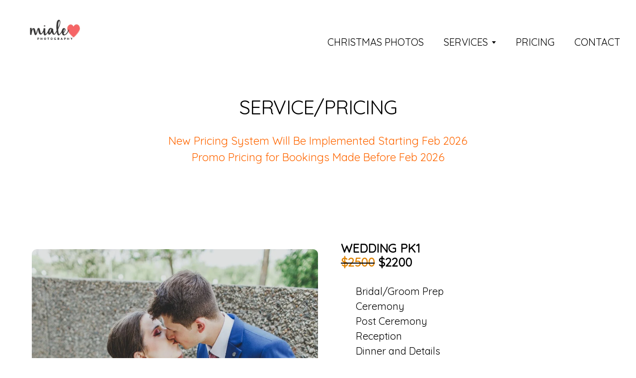

--- FILE ---
content_type: text/html; charset=UTF-8
request_url: https://mialephoto.com/price/
body_size: 19518
content:
<!DOCTYPE html><html class="no-js" lang="en-US" prefix="og: https://ogp.me/ns#"><head><link rel="preconnect" href="https://fonts.gstatic.com/" crossorigin /><meta http-equiv="content-type" content="text/html" charset="UTF-8" /><meta name="viewport" content="width=device-width, initial-scale=1.0, maximum-scale=1.0, user-scalable=no" ><link rel="preconnect" href="https://fonts.googleapis.com"><link rel="preconnect" href="https://fonts.gstatic.com" crossorigin><link rel="profile" href="https://gmpg.org/xfn/11"><title>Photography Services &amp; Pricing Regina | Affordable Packages – Miale Photography</title><meta name="description" content="Explore Miale Photography’s services and pricing for professional photography in Regina. From weddings to portraits, we offer affordable packages that suit your needs. Book your session today and get high-quality photos at great value!"/><meta name="robots" content="follow, index, max-snippet:-1, max-video-preview:-1, max-image-preview:large"/><link rel="canonical" href="https://mialephoto.com/price/" /><meta property="og:locale" content="en_US" /><meta property="og:type" content="article" /><meta property="og:title" content="Photography Services &amp; Pricing Regina | Affordable Packages – Miale Photography" /><meta property="og:description" content="Explore Miale Photography’s services and pricing for professional photography in Regina. From weddings to portraits, we offer affordable packages that suit your needs. Book your session today and get high-quality photos at great value!" /><meta property="og:url" content="https://mialephoto.com/price/" /><meta property="og:site_name" content="Regina Photographer - Miale Photography" /><meta property="article:publisher" content="https://www.facebook.com/mialephoto/" /><meta property="article:author" content="https://www.facebook.com/mialephoto/" /><meta property="og:updated_time" content="2025-12-21T17:35:05-06:00" /><meta property="fb:app_id" content="646563087" /><meta property="og:image" content="https://mialephoto.com/wp-content/uploads/2023/08/mialephoto-wedding-Leim-15-1067x1600.jpg" /><meta property="og:image:secure_url" content="https://mialephoto.com/wp-content/uploads/2023/08/mialephoto-wedding-Leim-15-1067x1600.jpg" /><meta property="og:image:alt" content="service" /><meta property="article:published_time" content="2017-03-09T11:21:55-06:00" /><meta property="article:modified_time" content="2025-12-21T17:35:05-06:00" /><meta name="twitter:card" content="summary_large_image" /><meta name="twitter:title" content="Photography Services &amp; Pricing Regina | Affordable Packages – Miale Photography" /><meta name="twitter:description" content="Explore Miale Photography’s services and pricing for professional photography in Regina. From weddings to portraits, we offer affordable packages that suit your needs. Book your session today and get high-quality photos at great value!" /><meta name="twitter:creator" content="@dungle87" /><meta name="twitter:image" content="https://mialephoto.com/wp-content/uploads/2023/08/mialephoto-wedding-Leim-15-1067x1600.jpg" /><meta name="twitter:label1" content="Time to read" /><meta name="twitter:data1" content="2 minutes" /> <script type="application/ld+json" class="rank-math-schema-pro">{"@context":"https://schema.org","@graph":[{"@type":"Place","@id":"https://mialephoto.com/#place","address":{"@type":"PostalAddress","streetAddress":"Regina","addressRegion":"Regina","addressCountry":"Canada"}},{"@type":["LocalBusiness","Organization"],"@id":"https://mialephoto.com/#organization","name":"Miale Photography","url":"https://mialephoto.com","sameAs":["https://www.facebook.com/mialephoto/"],"email":"contact@mialephoto.com","address":{"@type":"PostalAddress","streetAddress":"Regina","addressRegion":"Regina","addressCountry":"Canada"},"logo":{"@type":"ImageObject","@id":"https://mialephoto.com/#logo","url":"https://mialephoto.com/wp-content/uploads/2023/02/logo-trang.png","contentUrl":"https://mialephoto.com/wp-content/uploads/2023/02/logo-trang.png","caption":"Regina Photographer - Miale Photography","inLanguage":"en-US","width":"251","height":"105"},"priceRange":"150","openingHours":["Monday,Tuesday,Wednesday,Thursday,Friday,Saturday,Sunday 07:00-23:00"],"description":"Professional wedding, portrait, boudoir &amp; family photography in Regina. Capture special moments with Miale Photography. Book your session today!","location":{"@id":"https://mialephoto.com/#place"},"image":{"@id":"https://mialephoto.com/#logo"},"telephone":"3069900487"},{"@type":"WebSite","@id":"https://mialephoto.com/#website","url":"https://mialephoto.com","name":"Regina Photographer - Miale Photography","alternateName":"Regina Wedding Photographer","publisher":{"@id":"https://mialephoto.com/#organization"},"inLanguage":"en-US"},{"@type":"ImageObject","@id":"https://mialephoto.com/wp-content/uploads/2023/08/mialephoto-wedding-Leim-15-1067x1600.jpg","url":"https://mialephoto.com/wp-content/uploads/2023/08/mialephoto-wedding-Leim-15-1067x1600.jpg","width":"200","height":"200","inLanguage":"en-US"},{"@type":"WebPage","@id":"https://mialephoto.com/price/#webpage","url":"https://mialephoto.com/price/","name":"Photography Services &amp; Pricing Regina | Affordable Packages \u2013 Miale Photography","datePublished":"2017-03-09T11:21:55-06:00","dateModified":"2025-12-21T17:35:05-06:00","isPartOf":{"@id":"https://mialephoto.com/#website"},"primaryImageOfPage":{"@id":"https://mialephoto.com/wp-content/uploads/2023/08/mialephoto-wedding-Leim-15-1067x1600.jpg"},"inLanguage":"en-US"},{"@type":"Person","@id":"https://mialephoto.com/price/#author","name":"dungle87","image":{"@type":"ImageObject","@id":"https://secure.gravatar.com/avatar/bc6d9e21eb3ed5f0cb1820d21bc1f5643591f6adc1f3c3a3a9fc0e1bd86c90de?s=96&amp;r=g","url":"https://secure.gravatar.com/avatar/bc6d9e21eb3ed5f0cb1820d21bc1f5643591f6adc1f3c3a3a9fc0e1bd86c90de?s=96&amp;r=g","caption":"dungle87","inLanguage":"en-US"},"sameAs":["https://twitter.com/dungle87"],"worksFor":{"@id":"https://mialephoto.com/#organization"}},{"@type":"Article","headline":"Photography Services &amp; Pricing Regina | Affordable Packages \u2013 Miale Photography - Regina Photographer","keywords":"service, regina photographer, pricing, price","datePublished":"2017-03-09T11:21:55-06:00","dateModified":"2025-12-21T17:35:05-06:00","author":{"@id":"https://mialephoto.com/price/#author","name":"dungle87"},"publisher":{"@id":"https://mialephoto.com/#organization"},"description":"Explore Miale Photography\u2019s services and pricing for professional photography in Regina. From weddings to portraits, we offer affordable packages that suit your needs. Book your session today and get high-quality photos at great value!","name":"Photography Services &amp; Pricing Regina | Affordable Packages \u2013 Miale Photography - Regina Photographer","@id":"https://mialephoto.com/price/#richSnippet","isPartOf":{"@id":"https://mialephoto.com/price/#webpage"},"image":{"@id":"https://mialephoto.com/wp-content/uploads/2023/08/mialephoto-wedding-Leim-15-1067x1600.jpg"},"inLanguage":"en-US","mainEntityOfPage":{"@id":"https://mialephoto.com/price/#webpage"}}]}</script> <link rel='dns-prefetch' href='//www.googletagmanager.com' /><link rel="alternate" type="application/rss+xml" title="Miale Photography &raquo; Feed" href="https://mialephoto.com/feed/" /><link rel="alternate" type="application/rss+xml" title="Miale Photography &raquo; Comments Feed" href="https://mialephoto.com/comments/feed/" /><link rel="alternate" title="oEmbed (JSON)" type="application/json+oembed" href="https://mialephoto.com/wp-json/oembed/1.0/embed?url=https%3A%2F%2Fmialephoto.com%2Fprice%2F" /><link rel="alternate" title="oEmbed (XML)" type="text/xml+oembed" href="https://mialephoto.com/wp-json/oembed/1.0/embed?url=https%3A%2F%2Fmialephoto.com%2Fprice%2F&#038;format=xml" /><style id='wp-img-auto-sizes-contain-inline-css' type='text/css'>img:is([sizes=auto i],[sizes^="auto," i]){contain-intrinsic-size:3000px 1500px}
/*# sourceURL=wp-img-auto-sizes-contain-inline-css */</style> <script>WebFontConfig={google:{families:["Quicksand:wght@300"]}};if ( typeof WebFont === "object" && typeof WebFont.load === "function" ) { WebFont.load( WebFontConfig ); }</script><script data-optimized="1" src="https://mialephoto.com/wp-content/plugins/litespeed-cache/assets/js/webfontloader.min.js"></script><link data-optimized="2" rel="stylesheet" href="https://mialephoto.com/wp-content/litespeed/css/03a20e606b040d399640d4804c02f928.css?ver=8be1f" /><style id='wp-block-heading-inline-css' type='text/css'>h1:where(.wp-block-heading).has-background,h2:where(.wp-block-heading).has-background,h3:where(.wp-block-heading).has-background,h4:where(.wp-block-heading).has-background,h5:where(.wp-block-heading).has-background,h6:where(.wp-block-heading).has-background{padding:1.25em 2.375em}h1.has-text-align-left[style*=writing-mode]:where([style*=vertical-lr]),h1.has-text-align-right[style*=writing-mode]:where([style*=vertical-rl]),h2.has-text-align-left[style*=writing-mode]:where([style*=vertical-lr]),h2.has-text-align-right[style*=writing-mode]:where([style*=vertical-rl]),h3.has-text-align-left[style*=writing-mode]:where([style*=vertical-lr]),h3.has-text-align-right[style*=writing-mode]:where([style*=vertical-rl]),h4.has-text-align-left[style*=writing-mode]:where([style*=vertical-lr]),h4.has-text-align-right[style*=writing-mode]:where([style*=vertical-rl]),h5.has-text-align-left[style*=writing-mode]:where([style*=vertical-lr]),h5.has-text-align-right[style*=writing-mode]:where([style*=vertical-rl]),h6.has-text-align-left[style*=writing-mode]:where([style*=vertical-lr]),h6.has-text-align-right[style*=writing-mode]:where([style*=vertical-rl]){rotate:180deg}
/*# sourceURL=https://mialephoto.com/wp-includes/blocks/heading/style.min.css */</style><style id='wp-block-list-inline-css' type='text/css'>ol,ul{box-sizing:border-box}:root :where(.wp-block-list.has-background){padding:1.25em 2.375em}
/*# sourceURL=https://mialephoto.com/wp-includes/blocks/list/style.min.css */</style><style id='wp-block-media-text-inline-css' type='text/css'>.wp-block-media-text{box-sizing:border-box;
  /*!rtl:begin:ignore*/direction:ltr;
  /*!rtl:end:ignore*/display:grid;grid-template-columns:50% 1fr;grid-template-rows:auto}.wp-block-media-text.has-media-on-the-right{grid-template-columns:1fr 50%}.wp-block-media-text.is-vertically-aligned-top>.wp-block-media-text__content,.wp-block-media-text.is-vertically-aligned-top>.wp-block-media-text__media{align-self:start}.wp-block-media-text.is-vertically-aligned-center>.wp-block-media-text__content,.wp-block-media-text.is-vertically-aligned-center>.wp-block-media-text__media,.wp-block-media-text>.wp-block-media-text__content,.wp-block-media-text>.wp-block-media-text__media{align-self:center}.wp-block-media-text.is-vertically-aligned-bottom>.wp-block-media-text__content,.wp-block-media-text.is-vertically-aligned-bottom>.wp-block-media-text__media{align-self:end}.wp-block-media-text>.wp-block-media-text__media{
  /*!rtl:begin:ignore*/grid-column:1;grid-row:1;
  /*!rtl:end:ignore*/margin:0}.wp-block-media-text>.wp-block-media-text__content{direction:ltr;
  /*!rtl:begin:ignore*/grid-column:2;grid-row:1;
  /*!rtl:end:ignore*/padding:0 8%;word-break:break-word}.wp-block-media-text.has-media-on-the-right>.wp-block-media-text__media{
  /*!rtl:begin:ignore*/grid-column:2;grid-row:1
  /*!rtl:end:ignore*/}.wp-block-media-text.has-media-on-the-right>.wp-block-media-text__content{
  /*!rtl:begin:ignore*/grid-column:1;grid-row:1
  /*!rtl:end:ignore*/}.wp-block-media-text__media a{display:block}.wp-block-media-text__media img,.wp-block-media-text__media video{height:auto;max-width:unset;vertical-align:middle;width:100%}.wp-block-media-text.is-image-fill>.wp-block-media-text__media{background-size:cover;height:100%;min-height:250px}.wp-block-media-text.is-image-fill>.wp-block-media-text__media>a{display:block;height:100%}.wp-block-media-text.is-image-fill>.wp-block-media-text__media img{height:1px;margin:-1px;overflow:hidden;padding:0;position:absolute;width:1px;clip:rect(0,0,0,0);border:0}.wp-block-media-text.is-image-fill-element>.wp-block-media-text__media{height:100%;min-height:250px}.wp-block-media-text.is-image-fill-element>.wp-block-media-text__media>a{display:block;height:100%}.wp-block-media-text.is-image-fill-element>.wp-block-media-text__media img{height:100%;object-fit:cover;width:100%}@media (max-width:600px){.wp-block-media-text.is-stacked-on-mobile{grid-template-columns:100%!important}.wp-block-media-text.is-stacked-on-mobile>.wp-block-media-text__media{grid-column:1;grid-row:1}.wp-block-media-text.is-stacked-on-mobile>.wp-block-media-text__content{grid-column:1;grid-row:2}}
/*# sourceURL=https://mialephoto.com/wp-includes/blocks/media-text/style.min.css */</style><style id='wp-block-embed-inline-css' type='text/css'>.wp-block-embed.alignleft,.wp-block-embed.alignright,.wp-block[data-align=left]>[data-type="core/embed"],.wp-block[data-align=right]>[data-type="core/embed"]{max-width:360px;width:100%}.wp-block-embed.alignleft .wp-block-embed__wrapper,.wp-block-embed.alignright .wp-block-embed__wrapper,.wp-block[data-align=left]>[data-type="core/embed"] .wp-block-embed__wrapper,.wp-block[data-align=right]>[data-type="core/embed"] .wp-block-embed__wrapper{min-width:280px}.wp-block-cover .wp-block-embed{min-height:240px;min-width:320px}.wp-block-embed{overflow-wrap:break-word}.wp-block-embed :where(figcaption){margin-bottom:1em;margin-top:.5em}.wp-block-embed iframe{max-width:100%}.wp-block-embed__wrapper{position:relative}.wp-embed-responsive .wp-has-aspect-ratio .wp-block-embed__wrapper:before{content:"";display:block;padding-top:50%}.wp-embed-responsive .wp-has-aspect-ratio iframe{bottom:0;height:100%;left:0;position:absolute;right:0;top:0;width:100%}.wp-embed-responsive .wp-embed-aspect-21-9 .wp-block-embed__wrapper:before{padding-top:42.85%}.wp-embed-responsive .wp-embed-aspect-18-9 .wp-block-embed__wrapper:before{padding-top:50%}.wp-embed-responsive .wp-embed-aspect-16-9 .wp-block-embed__wrapper:before{padding-top:56.25%}.wp-embed-responsive .wp-embed-aspect-4-3 .wp-block-embed__wrapper:before{padding-top:75%}.wp-embed-responsive .wp-embed-aspect-1-1 .wp-block-embed__wrapper:before{padding-top:100%}.wp-embed-responsive .wp-embed-aspect-9-16 .wp-block-embed__wrapper:before{padding-top:177.77%}.wp-embed-responsive .wp-embed-aspect-1-2 .wp-block-embed__wrapper:before{padding-top:200%}
/*# sourceURL=https://mialephoto.com/wp-includes/blocks/embed/style.min.css */</style><style id='wp-block-paragraph-inline-css' type='text/css'>.is-small-text{font-size:.875em}.is-regular-text{font-size:1em}.is-large-text{font-size:2.25em}.is-larger-text{font-size:3em}.has-drop-cap:not(:focus):first-letter{float:left;font-size:8.4em;font-style:normal;font-weight:100;line-height:.68;margin:.05em .1em 0 0;text-transform:uppercase}body.rtl .has-drop-cap:not(:focus):first-letter{float:none;margin-left:.1em}p.has-drop-cap.has-background{overflow:hidden}:root :where(p.has-background){padding:1.25em 2.375em}:where(p.has-text-color:not(.has-link-color)) a{color:inherit}p.has-text-align-left[style*="writing-mode:vertical-lr"],p.has-text-align-right[style*="writing-mode:vertical-rl"]{rotate:180deg}
/*# sourceURL=https://mialephoto.com/wp-includes/blocks/paragraph/style.min.css */</style><style id='global-styles-inline-css' type='text/css'>:root{--wp--preset--aspect-ratio--square: 1;--wp--preset--aspect-ratio--4-3: 4/3;--wp--preset--aspect-ratio--3-4: 3/4;--wp--preset--aspect-ratio--3-2: 3/2;--wp--preset--aspect-ratio--2-3: 2/3;--wp--preset--aspect-ratio--16-9: 16/9;--wp--preset--aspect-ratio--9-16: 9/16;--wp--preset--color--black: #000;--wp--preset--color--cyan-bluish-gray: #abb8c3;--wp--preset--color--white: #fff;--wp--preset--color--pale-pink: #f78da7;--wp--preset--color--vivid-red: #cf2e2e;--wp--preset--color--luminous-vivid-orange: #ff6900;--wp--preset--color--luminous-vivid-amber: #fcb900;--wp--preset--color--light-green-cyan: #7bdcb5;--wp--preset--color--vivid-green-cyan: #00d084;--wp--preset--color--pale-cyan-blue: #8ed1fc;--wp--preset--color--vivid-cyan-blue: #0693e3;--wp--preset--color--vivid-purple: #9b51e0;--wp--preset--color--dark-gray: #333;--wp--preset--color--medium-gray: #555;--wp--preset--color--light-gray: #777;--wp--preset--gradient--vivid-cyan-blue-to-vivid-purple: linear-gradient(135deg,rgb(6,147,227) 0%,rgb(155,81,224) 100%);--wp--preset--gradient--light-green-cyan-to-vivid-green-cyan: linear-gradient(135deg,rgb(122,220,180) 0%,rgb(0,208,130) 100%);--wp--preset--gradient--luminous-vivid-amber-to-luminous-vivid-orange: linear-gradient(135deg,rgb(252,185,0) 0%,rgb(255,105,0) 100%);--wp--preset--gradient--luminous-vivid-orange-to-vivid-red: linear-gradient(135deg,rgb(255,105,0) 0%,rgb(207,46,46) 100%);--wp--preset--gradient--very-light-gray-to-cyan-bluish-gray: linear-gradient(135deg,rgb(238,238,238) 0%,rgb(169,184,195) 100%);--wp--preset--gradient--cool-to-warm-spectrum: linear-gradient(135deg,rgb(74,234,220) 0%,rgb(151,120,209) 20%,rgb(207,42,186) 40%,rgb(238,44,130) 60%,rgb(251,105,98) 80%,rgb(254,248,76) 100%);--wp--preset--gradient--blush-light-purple: linear-gradient(135deg,rgb(255,206,236) 0%,rgb(152,150,240) 100%);--wp--preset--gradient--blush-bordeaux: linear-gradient(135deg,rgb(254,205,165) 0%,rgb(254,45,45) 50%,rgb(107,0,62) 100%);--wp--preset--gradient--luminous-dusk: linear-gradient(135deg,rgb(255,203,112) 0%,rgb(199,81,192) 50%,rgb(65,88,208) 100%);--wp--preset--gradient--pale-ocean: linear-gradient(135deg,rgb(255,245,203) 0%,rgb(182,227,212) 50%,rgb(51,167,181) 100%);--wp--preset--gradient--electric-grass: linear-gradient(135deg,rgb(202,248,128) 0%,rgb(113,206,126) 100%);--wp--preset--gradient--midnight: linear-gradient(135deg,rgb(2,3,129) 0%,rgb(40,116,252) 100%);--wp--preset--font-size--small: 17px;--wp--preset--font-size--medium: 20px;--wp--preset--font-size--large: 24px;--wp--preset--font-size--x-large: 42px;--wp--preset--font-size--regular: 20px;--wp--preset--font-size--larger: 28px;--wp--preset--spacing--20: 0.44rem;--wp--preset--spacing--30: 0.67rem;--wp--preset--spacing--40: 1rem;--wp--preset--spacing--50: 1.5rem;--wp--preset--spacing--60: 2.25rem;--wp--preset--spacing--70: 3.38rem;--wp--preset--spacing--80: 5.06rem;--wp--preset--shadow--natural: 6px 6px 9px rgba(0, 0, 0, 0.2);--wp--preset--shadow--deep: 12px 12px 50px rgba(0, 0, 0, 0.4);--wp--preset--shadow--sharp: 6px 6px 0px rgba(0, 0, 0, 0.2);--wp--preset--shadow--outlined: 6px 6px 0px -3px rgb(255, 255, 255), 6px 6px rgb(0, 0, 0);--wp--preset--shadow--crisp: 6px 6px 0px rgb(0, 0, 0);}:where(.is-layout-flex){gap: 0.5em;}:where(.is-layout-grid){gap: 0.5em;}body .is-layout-flex{display: flex;}.is-layout-flex{flex-wrap: wrap;align-items: center;}.is-layout-flex > :is(*, div){margin: 0;}body .is-layout-grid{display: grid;}.is-layout-grid > :is(*, div){margin: 0;}:where(.wp-block-columns.is-layout-flex){gap: 2em;}:where(.wp-block-columns.is-layout-grid){gap: 2em;}:where(.wp-block-post-template.is-layout-flex){gap: 1.25em;}:where(.wp-block-post-template.is-layout-grid){gap: 1.25em;}.has-black-color{color: var(--wp--preset--color--black) !important;}.has-cyan-bluish-gray-color{color: var(--wp--preset--color--cyan-bluish-gray) !important;}.has-white-color{color: var(--wp--preset--color--white) !important;}.has-pale-pink-color{color: var(--wp--preset--color--pale-pink) !important;}.has-vivid-red-color{color: var(--wp--preset--color--vivid-red) !important;}.has-luminous-vivid-orange-color{color: var(--wp--preset--color--luminous-vivid-orange) !important;}.has-luminous-vivid-amber-color{color: var(--wp--preset--color--luminous-vivid-amber) !important;}.has-light-green-cyan-color{color: var(--wp--preset--color--light-green-cyan) !important;}.has-vivid-green-cyan-color{color: var(--wp--preset--color--vivid-green-cyan) !important;}.has-pale-cyan-blue-color{color: var(--wp--preset--color--pale-cyan-blue) !important;}.has-vivid-cyan-blue-color{color: var(--wp--preset--color--vivid-cyan-blue) !important;}.has-vivid-purple-color{color: var(--wp--preset--color--vivid-purple) !important;}.has-black-background-color{background-color: var(--wp--preset--color--black) !important;}.has-cyan-bluish-gray-background-color{background-color: var(--wp--preset--color--cyan-bluish-gray) !important;}.has-white-background-color{background-color: var(--wp--preset--color--white) !important;}.has-pale-pink-background-color{background-color: var(--wp--preset--color--pale-pink) !important;}.has-vivid-red-background-color{background-color: var(--wp--preset--color--vivid-red) !important;}.has-luminous-vivid-orange-background-color{background-color: var(--wp--preset--color--luminous-vivid-orange) !important;}.has-luminous-vivid-amber-background-color{background-color: var(--wp--preset--color--luminous-vivid-amber) !important;}.has-light-green-cyan-background-color{background-color: var(--wp--preset--color--light-green-cyan) !important;}.has-vivid-green-cyan-background-color{background-color: var(--wp--preset--color--vivid-green-cyan) !important;}.has-pale-cyan-blue-background-color{background-color: var(--wp--preset--color--pale-cyan-blue) !important;}.has-vivid-cyan-blue-background-color{background-color: var(--wp--preset--color--vivid-cyan-blue) !important;}.has-vivid-purple-background-color{background-color: var(--wp--preset--color--vivid-purple) !important;}.has-black-border-color{border-color: var(--wp--preset--color--black) !important;}.has-cyan-bluish-gray-border-color{border-color: var(--wp--preset--color--cyan-bluish-gray) !important;}.has-white-border-color{border-color: var(--wp--preset--color--white) !important;}.has-pale-pink-border-color{border-color: var(--wp--preset--color--pale-pink) !important;}.has-vivid-red-border-color{border-color: var(--wp--preset--color--vivid-red) !important;}.has-luminous-vivid-orange-border-color{border-color: var(--wp--preset--color--luminous-vivid-orange) !important;}.has-luminous-vivid-amber-border-color{border-color: var(--wp--preset--color--luminous-vivid-amber) !important;}.has-light-green-cyan-border-color{border-color: var(--wp--preset--color--light-green-cyan) !important;}.has-vivid-green-cyan-border-color{border-color: var(--wp--preset--color--vivid-green-cyan) !important;}.has-pale-cyan-blue-border-color{border-color: var(--wp--preset--color--pale-cyan-blue) !important;}.has-vivid-cyan-blue-border-color{border-color: var(--wp--preset--color--vivid-cyan-blue) !important;}.has-vivid-purple-border-color{border-color: var(--wp--preset--color--vivid-purple) !important;}.has-vivid-cyan-blue-to-vivid-purple-gradient-background{background: var(--wp--preset--gradient--vivid-cyan-blue-to-vivid-purple) !important;}.has-light-green-cyan-to-vivid-green-cyan-gradient-background{background: var(--wp--preset--gradient--light-green-cyan-to-vivid-green-cyan) !important;}.has-luminous-vivid-amber-to-luminous-vivid-orange-gradient-background{background: var(--wp--preset--gradient--luminous-vivid-amber-to-luminous-vivid-orange) !important;}.has-luminous-vivid-orange-to-vivid-red-gradient-background{background: var(--wp--preset--gradient--luminous-vivid-orange-to-vivid-red) !important;}.has-very-light-gray-to-cyan-bluish-gray-gradient-background{background: var(--wp--preset--gradient--very-light-gray-to-cyan-bluish-gray) !important;}.has-cool-to-warm-spectrum-gradient-background{background: var(--wp--preset--gradient--cool-to-warm-spectrum) !important;}.has-blush-light-purple-gradient-background{background: var(--wp--preset--gradient--blush-light-purple) !important;}.has-blush-bordeaux-gradient-background{background: var(--wp--preset--gradient--blush-bordeaux) !important;}.has-luminous-dusk-gradient-background{background: var(--wp--preset--gradient--luminous-dusk) !important;}.has-pale-ocean-gradient-background{background: var(--wp--preset--gradient--pale-ocean) !important;}.has-electric-grass-gradient-background{background: var(--wp--preset--gradient--electric-grass) !important;}.has-midnight-gradient-background{background: var(--wp--preset--gradient--midnight) !important;}.has-small-font-size{font-size: var(--wp--preset--font-size--small) !important;}.has-medium-font-size{font-size: var(--wp--preset--font-size--medium) !important;}.has-large-font-size{font-size: var(--wp--preset--font-size--large) !important;}.has-x-large-font-size{font-size: var(--wp--preset--font-size--x-large) !important;}
/*# sourceURL=global-styles-inline-css */</style><style id='classic-theme-styles-inline-css' type='text/css'>/*! This file is auto-generated */
.wp-block-button__link{color:#fff;background-color:#32373c;border-radius:9999px;box-shadow:none;text-decoration:none;padding:calc(.667em + 2px) calc(1.333em + 2px);font-size:1.125em}.wp-block-file__button{background:#32373c;color:#fff;text-decoration:none}
/*# sourceURL=/wp-includes/css/classic-themes.min.css */</style> <script data-optimized="1" type="text/javascript" src="https://mialephoto.com/wp-content/litespeed/js/44ca0dd61076de6ce7045f39c8408479.js?ver=1ebac" id="wp-hooks-js"></script> <script data-optimized="1" type="text/javascript" src="https://mialephoto.com/wp-content/litespeed/js/4105c50ae53caea1aa47a2f182a4dff4.js?ver=e5fce" id="wp-i18n-js"></script> <script data-optimized="1" type="text/javascript" id="wp-i18n-js-after">wp.i18n.setLocaleData({'text direction\u0004ltr':['ltr']})</script> <script data-optimized="1" type="text/javascript" id="mwl-build-js-js-extra">var mwl_settings={"api_url":"https://mialephoto.com/wp-json/meow-lightbox/v1/","rest_nonce":"d68d2fc203","plugin_url":"https://mialephoto.com/wp-content/plugins/meow-lightbox/app/","version":"1765842172","settings":{"rtf_slider_fix":!1,"engine":"default","backdrop_opacity":85,"theme":"dark","flat_orientation":"below","orientation":"auto","selector":".mgl-gallery","selector_ahead":!1,"deep_linking":!1,"deep_linking_slug":"mwl","rendering_delay":300,"include_orphans":!1,"js_logs":!1,"social_sharing":!1,"social_sharing_facebook":!0,"social_sharing_twitter":!0,"social_sharing_pinterest":!0,"separate_galleries":!1,"disable_arrows_on_mobile":!1,"animation_toggle":"none","animation_speed":"normal","low_res_placeholder":!1,"wordpress_big_image":!1,"right_click_protection":!1,"magnification":!0,"full_screen":!0,"anti_selector":".blog, .archive, .emoji, .attachment-post-image, .no-lightbox","preloading":!1,"download_link":!1,"caption_source":"caption","caption_ellipsis":!1,"exif":{"title":"","caption":"","camera":"","lens":"","date":!1,"date_timezone":!1,"shutter_speed":"","aperture":"","focal_length":"","iso":"","keywords":!1,"metadata_toggle":!1},"slideshow":{"enabled":!1,"timer":3000},"map":{"enabled":!1}}}</script> <script data-optimized="1" type="text/javascript" src="https://mialephoto.com/wp-content/litespeed/js/a2dea6fe9f5c8ac1d79f8f9ca95c783d.js?ver=b29ae" id="mwl-build-js-js"></script> <script type="text/javascript" src="https://mialephoto.com/wp-includes/js/jquery/jquery.min.js?ver=3.7.1" id="jquery-core-js"></script> <script data-optimized="1" type="text/javascript" src="https://mialephoto.com/wp-content/litespeed/js/20c9094254505c8f1e7dd8ba83731278.js?ver=a5667" id="jquery-migrate-js"></script> 
 <script type="text/javascript" src="https://www.googletagmanager.com/gtag/js?id=GT-TW5C6QF7" id="google_gtagjs-js" async></script> <script type="text/javascript" id="google_gtagjs-js-after">/*  */
window.dataLayer = window.dataLayer || [];function gtag(){dataLayer.push(arguments);}
gtag("set","linker",{"domains":["mialephoto.com"]});
gtag("js", new Date());
gtag("set", "developer_id.dZTNiMT", true);
gtag("config", "GT-TW5C6QF7", {"googlesitekit_post_type":"page"});
//# sourceURL=google_gtagjs-js-after
/*  */</script> <script data-optimized="1" type="text/javascript" id="ptb-js-extra">var ptb={"url":"https://mialephoto.com/wp-content/plugins/themify-ptb/public/","ver":"2.2.3","include":"https://mialephoto.com/wp-includes/js/","is_themify":"","jqmeter":"https://mialephoto.com/wp-content/plugins/themify-ptb/public/js/jqmeter.min.js","ajaxurl":"https://mialephoto.com/wp-admin/admin-ajax.php","lng":"en","map_key":"","modules":{"gallery":{"js":"https://mialephoto.com/wp-content/plugins/themify-ptb/public/js/modules/gallery.js","selector":".ptb_extra_showcase, .ptb_extra_gallery_masonry .ptb_extra_gallery"},"map":{"js":"https://mialephoto.com/wp-content/plugins/themify-ptb/public/js/modules/map.js","selector":".ptb_extra_map"},"progress_bar":{"js":"https://mialephoto.com/wp-content/plugins/themify-ptb/public/js/modules/progress_bar.js","selector":".ptb_extra_progress_bar"},"rating":{"js":"https://mialephoto.com/wp-content/plugins/themify-ptb/public/js/modules/rating.js","selector":".ptb_extra_rating"},"video":{"js":"https://mialephoto.com/wp-content/plugins/themify-ptb/public/js/modules/video.js","selector":".ptb_extra_show_video"},"accordion":{"js":"https://mialephoto.com/wp-content/plugins/themify-ptb/public/js/modules/accordion.js","selector":".ptb_extra_accordion"},"lightbox":{"js":"https://mialephoto.com/wp-content/plugins/themify-ptb/public/js/modules/lightbox.js","selector":".ptb_lightbox, .ptb_extra_lightbox, .ptb_extra_video_lightbox"},"masonry":{"js":"https://mialephoto.com/wp-content/plugins/themify-ptb/public/js/modules/masonry.js","selector":".ptb_masonry"},"post_filter":{"js":"https://mialephoto.com/wp-content/plugins/themify-ptb/public/js/modules/post_filter.js","selector":".ptb-post-filter"},"slider":{"js":"https://mialephoto.com/wp-content/plugins/themify-ptb/public/js/modules/slider.js","selector":".ptb_slider"}}}</script> <script data-optimized="1" type="text/javascript" defer="defer" src="https://mialephoto.com/wp-content/litespeed/js/124eba302fc933212d04479c1ee5d097.js?ver=c2f82" id="ptb-js"></script> <link rel="https://api.w.org/" href="https://mialephoto.com/wp-json/" /><link rel="alternate" title="JSON" type="application/json" href="https://mialephoto.com/wp-json/wp/v2/pages/22" /><meta name="generator" content="Site Kit by Google 1.168.0" /><script type="application/ld+json">{
    "@context": "https://schema.org/",
    "@type": "CreativeWorkSeries",
    "name": "SERVICE/PRICING",
    "aggregateRating": {
        "@type": "AggregateRating",
        "ratingValue": "5",
        "bestRating": "5",
        "ratingCount": "182"
    }
}</script><meta name="ti-site-data" content="eyJyIjoiMTowITc6MCEzMDowIiwibyI6Imh0dHBzOlwvXC9taWFsZXBob3RvLmNvbVwvd3AtYWRtaW5cL2FkbWluLWFqYXgucGhwP2FjdGlvbj10aV9vbmxpbmVfdXNlcnNfZ29vZ2xlJmFtcDtwPSUyRnByaWNlJTJGJmFtcDtfd3Bub25jZT0zNjJlYTZlODQ4In0=" /> <script>jQuery('html').removeClass('no-js').addClass('js')</script> <link rel="icon" href="https://mialephoto.com/wp-content/uploads/2025/07/android-chrome-512x512-1.png" sizes="32x32" /><link rel="icon" href="https://mialephoto.com/wp-content/uploads/2025/07/android-chrome-512x512-1.png" sizes="192x192" /><link rel="apple-touch-icon" href="https://mialephoto.com/wp-content/uploads/2025/07/android-chrome-512x512-1.png" /><meta name="msapplication-TileImage" content="https://mialephoto.com/wp-content/uploads/2025/07/android-chrome-512x512-1.png" /><style type="text/css" id="wp-custom-css">.custom-logo {
	  max-width: 150px !important;
}

.blog #site-content > .section-inner{
	max-width: 3000px; 
}

.post-template-default #site-content > .section-inner { 
	max-width: 3000px; 
}

.archive #site-content > .section-inner { 
	max-width: 3000px; 
}

.section-inner.thin {
	max-width: 3000px;!important
}

.page-template-default #site-content > .section-inner { 
	max-width: 3000px; 
}

@media screen and (max-width: 768px) {
	.post-preview {width: 100%;}	
	.mgl-gallery {margin:0px !important;}
	.section-inner{width:98%;}
	}
}
}

.site-nav {
  padding-top: 1px !important;
}

.wp-block-column:not(:first-child) {
  margin-left: 0em !important;}
.wp-block-image {
	margin-top: 0px !important;
}

.section-inner {
	width: 95%;
}

.wpcf7 .wpcf7-select {
	width:100% !important; 
  font-size:20px !important;
	border: 1px solid #B8B8B8;
	padding: 14px 8px 14px 16px;
	font-weight: bold;
	color: #000; 
}

.post-19, .post-22, .post-7953, .post-8018, .post-8049{max-width:1200px !important;
}

@media only screen and (min-width: 768px) {
	.entry-content p{margin-left:30px; margin-right:30px;}
}

.alt-nav ul {
	width:300px;
}

.single-blogs .page-header{
	display:none;
}

.single-blogs #site-content{
	padding-top:100px;
	padding-bottom:100px;
}

.ptb_grid3 .ptb_thumbnail a {
display: block;
  height: 300px;
}

.ptb_grid3 .ptb_thumbnail a img{
width: 100%; 
  height: 100%;
  object-fit: cover;

}

.preview-image, .preview-image::after, .wp-block-media-text__media img,
.mgl-root img{
	border-radius:10px;
}

.title .hiddentext {
  position: absolute;
  left: -9999px;
  top: auto;
  width: 1px;
  height: 1px;
  overflow: hidden;	
}

.gravity-theme {
	background:	#F5F5F5;
	padding:40px;
	border-radius:15px;
}

#field_2_1 .gfield_label, .gform_heading, .gravity-theme .gform-body .gfield_label_before_complex{
	display:none;}

.gform-body legend {
	font-size:23px !important;
}

.gfield_label, .gform-field-label {
	font-weight:600 !important
}

.gfield--type-total {
	display:flex;
}

#field_2_50{
	padding-top:20px;
}

#input_2_50{
	padding:0px;
	padding-left:15px;
line-height:0px}

.gfield_select {
	font-size:18px !important;
width:50% !important}
	

.gform-body .gfield--type-total .gfield_label {
	font-size:30px;
	color:#e29427;
}

.gfield--type-total .ginput_container .gform-text-input-reset{
	font-size:30px !important;
	font-weight:700 !important
}

#field_2_34{
	padding-bottom:0px;
}

#field_2_21{
	padding-bottom:10px;
	margin-bottom:20px;
}

#field_2_21 h3{
	margin-bottom:0px;
	margin-top:5px;

}

 #field_2_34 .gsection_title{
	margin-bottom:-10px;
	margin-top:15px;
}

.gfield_description.instruction,
#gform_2_validation_container{
	display:none;
}


.gform_wrapper.gravity-theme .gfield_validation_message, .gform_wrapper.gravity-theme .validation_message,
.gform_wrapper.gravity-theme .gfield_error [aria-invalid="true"]{
	border:1px solid #cccccc;
	background: #fff;
	color: #ff8535;
	font-weight: 800;
}



@media screen and (max-width: 768px) {
.gfield_select {
width:100% !important}
	#gform_wrapper_2{
		padding:5px;
	}
	.gravity-theme {
	padding:15px;}	
}

.ptb_wrap {padding:30px;}
.ptb_wrap img {border-radius:15px;}
.ptb_loops_wrapper .ptb_post{
	margin-bottom:0px;
}

#posts .sticky-post {
	display:none;
}</style></head><body data-rsssl=1 class="wp-singular page-template-default page page-id-22 page-parent wp-custom-logo wp-theme-hamilton show-alt-nav three-columns-grid">
<a class="skip-link button" href="#site-content">Skip to the content</a><header class="section-inner site-header"><h2 class="site-title"><style>.site-nav { padding-top: 236px; }
						@media ( max-width: 620px ) {
							.site-nav { padding-top: 176px; }
						}</style><a href="https://mialephoto.com" class="custom-logo" style="background-image: url( https://mialephoto.com/wp-content/uploads/2017/04/logo.png );">
<img data-lazyloaded="1" src="[data-uri]" data-src="https://mialephoto.com/wp-content/uploads/2017/04/logo.png.webp" title="Miale Photography - Regina Photographer" alt="Professional photographer in Regina specializing in weddings and portraits" />
<span class="screen-reader-text">Miale Photography</span>
</a></h2>
<button class="nav-toggle">
<span class="screen-reader-text">Toggle menu</span><div class="bars"><div class="bar"></div><div class="bar"></div><div class="bar"></div></div>
</button><div class="alt-nav-wrapper"><ul class="alt-nav"><li id="menu-item-8349" class="menu-item menu-item-type-post_type menu-item-object-page menu-item-8349"><a href="https://mialephoto.com/christmas-photo-sessions/">CHRISTMAS PHOTOS</a></li><li id="menu-item-6065" class="menu-item menu-item-type-custom menu-item-object-custom menu-item-has-children menu-item-6065"><a href="http://">SERVICES</a><ul class="sub-menu"><li id="menu-item-1727" class="menu-item menu-item-type-taxonomy menu-item-object-category menu-item-1727"><a href="https://mialephoto.com/category/wedding-engagement/">WEDDING / ENGAGEMENT</a></li><li id="menu-item-1722" class="menu-item menu-item-type-taxonomy menu-item-object-category menu-item-1722"><a href="https://mialephoto.com/category/family-kids/">FAMILY / KIDS</a></li><li id="menu-item-4608" class="menu-item menu-item-type-taxonomy menu-item-object-category menu-item-4608"><a href="https://mialephoto.com/category/headshot-portrait/">HEADSHOT / PORTRAIT</a></li><li id="menu-item-1721" class="menu-item menu-item-type-taxonomy menu-item-object-category menu-item-1721"><a href="https://mialephoto.com/category/boudoir/">BOUDOIR</a></li><li id="menu-item-1724" class="menu-item menu-item-type-taxonomy menu-item-object-category menu-item-1724"><a href="https://mialephoto.com/category/maternity-newborn/">MATERNITY / NEWBORN</a></li><li id="menu-item-1720" class="menu-item menu-item-type-taxonomy menu-item-object-category menu-item-1720"><a href="https://mialephoto.com/category/events/">EVENTS / BIRTHDAY</a></li><li id="menu-item-7254" class="menu-item menu-item-type-taxonomy menu-item-object-category menu-item-7254"><a href="https://mialephoto.com/category/graduation/">GRADUATION</a></li><li id="menu-item-7954" class="menu-item menu-item-type-post_type menu-item-object-page menu-item-7954"><a href="https://mialephoto.com/giftcard/">GIFT CERTIFICATES</a></li></ul></li><li id="menu-item-1743" class="menu-item menu-item-type-post_type menu-item-object-page current-menu-item page_item page-item-22 current_page_item menu-item-1743"><a href="https://mialephoto.com/price/" aria-current="page">PRICING</a></li><li id="menu-item-1730" class="menu-item menu-item-type-post_type menu-item-object-page menu-item-1730"><a href="https://mialephoto.com/contact/">CONTACT</a></li></ul></div></header><nav class="site-nav"><div class="section-inner menus group"><ul id="menu-menu-1" class="menu"><li class="menu-item menu-item-type-post_type menu-item-object-page menu-item-8349"><a href="https://mialephoto.com/christmas-photo-sessions/">CHRISTMAS PHOTOS</a></li><li class="menu-item menu-item-type-custom menu-item-object-custom menu-item-has-children menu-item-6065"><a href="http://">SERVICES</a><ul class="sub-menu"><li class="menu-item menu-item-type-taxonomy menu-item-object-category menu-item-1727"><a href="https://mialephoto.com/category/wedding-engagement/">WEDDING / ENGAGEMENT</a></li><li class="menu-item menu-item-type-taxonomy menu-item-object-category menu-item-1722"><a href="https://mialephoto.com/category/family-kids/">FAMILY / KIDS</a></li><li class="menu-item menu-item-type-taxonomy menu-item-object-category menu-item-4608"><a href="https://mialephoto.com/category/headshot-portrait/">HEADSHOT / PORTRAIT</a></li><li class="menu-item menu-item-type-taxonomy menu-item-object-category menu-item-1721"><a href="https://mialephoto.com/category/boudoir/">BOUDOIR</a></li><li class="menu-item menu-item-type-taxonomy menu-item-object-category menu-item-1724"><a href="https://mialephoto.com/category/maternity-newborn/">MATERNITY / NEWBORN</a></li><li class="menu-item menu-item-type-taxonomy menu-item-object-category menu-item-1720"><a href="https://mialephoto.com/category/events/">EVENTS / BIRTHDAY</a></li><li class="menu-item menu-item-type-taxonomy menu-item-object-category menu-item-7254"><a href="https://mialephoto.com/category/graduation/">GRADUATION</a></li><li class="menu-item menu-item-type-post_type menu-item-object-page menu-item-7954"><a href="https://mialephoto.com/giftcard/">GIFT CERTIFICATES</a></li></ul></li><li class="menu-item menu-item-type-post_type menu-item-object-page current-menu-item page_item page-item-22 current_page_item menu-item-1743"><a href="https://mialephoto.com/price/" aria-current="page">PRICING</a></li><li class="menu-item menu-item-type-post_type menu-item-object-page menu-item-1730"><a href="https://mialephoto.com/contact/">CONTACT</a></li></ul></div><footer><div class="section-inner group"><p>&copy; 2025 <a href="https://mialephoto.com" class="site-name">Miale Photography</a></p><p class="theme-by">Made with ❤️ by Dustin Le</p></div></footer></nav><main id="site-content"><article class="entry section-inner post-22 page type-page status-publish hentry missing-thumbnail"><header class="page-header section-inner thin"><div><h1 class="title entry-title">SERVICE/PRICING</h1><p><font color="#ff6600">New Pricing System Will Be Implemented Starting Feb 2026<br />Promo Pricing for Bookings Made Before Feb 2026</FONT></p></div></header><div class="entry-content section-inner thin"><div class="wp-block-media-text alignwide is-stacked-on-mobile" id="wedding-shoot-package-1"><figure class="wp-block-media-text__media"><img data-lazyloaded="1" src="[data-uri]" fetchpriority="high" decoding="async" width="1067" height="1600" data-src="https://mialephoto.com/wp-content/uploads/2023/08/mialephoto-wedding-Leim-15-1067x1600.jpg.webp" alt="SERVICE/PRICING - Regina Photographer - Miale Photography" class="wp-image-6242 size-full" title="SERVICE/PRICING - Regina Photographer - Miale Photography" data-srcset="https://mialephoto.com/wp-content/uploads/2023/08/mialephoto-wedding-Leim-15-1067x1600.jpg.webp 1067w, https://mialephoto.com/wp-content/uploads/2023/08/mialephoto-wedding-Leim-15-200x300.jpg.webp 200w, https://mialephoto.com/wp-content/uploads/2023/08/mialephoto-wedding-Leim-15-100x150.jpg.webp 100w, https://mialephoto.com/wp-content/uploads/2023/08/mialephoto-wedding-Leim-15-768x1152.jpg.webp 768w, https://mialephoto.com/wp-content/uploads/2023/08/mialephoto-wedding-Leim-15-1024x1536.jpg.webp 1024w, https://mialephoto.com/wp-content/uploads/2023/08/mialephoto-wedding-Leim-15-1365x2048.jpg.webp 1365w, https://mialephoto.com/wp-content/uploads/2023/08/mialephoto-wedding-Leim-15-1200x1800.jpg.webp 1200w, https://mialephoto.com/wp-content/uploads/2023/08/mialephoto-wedding-Leim-15-1860x2790.jpg.webp 1860w, https://mialephoto.com/wp-content/uploads/2023/08/mialephoto-wedding-Leim-15-scaled.jpg.webp 1707w" data-sizes="(max-width: 1067px) 100vw, 1067px" /></figure><div class="wp-block-media-text__content"><h4 class="wp-block-heading" id="wedding-shoot-package-1-2000-1500"><a href="https://mialephoto.com/category/wedding/">WEDDING</a> PK1<br><strong><s><mark style="background-color:rgba(0, 0, 0, 0);color:#de8407" class="has-inline-color">$2500</mark></s></strong> $2200</h4><p>Bridal/Groom Prep<br>Ceremony&nbsp;<br>Post Ceremony<br>Reception&nbsp;<br>Dinner and Details<br>Speeches<br>First dance, Parent dances<br>Cake cut, Bouquet and Garter Toss</p><p>&#8211; Up to 10 hours coverage<br>&#8211; Session at the location(s) of your choice<br>&#8211; Unlimited number of photos<br>&#8211; Indoor and/or outdoor settings<br>&#8211; 35 edited photos of your choice<br>&#8211; Electronic copies of all the photos (original and edited), no watermark<br>&#8211; 5% off at Top Nails &amp; Spa<br>&#8211; Free wedding website<br>&#8211; Available for travel (extra fees)<br><br>&#8211; <a href="https://mialephoto.com/blog/let-your-guests-be-part-of-the-wedding-story-interactive-photo-upload-feature-by-miale-photography/" data-type="blog" data-id="8207">Wedding Guest Photo Sharing with QR Codes</a> – Let guests upload candid photos in real time and enjoy a live slideshow during your wedding day<br>&#8211; <a href="https://mialephoto.com/blog/wedding-seating-made-easy-with-qr-codes/" data-type="blog" data-id="8208">Wedding Seating Made Easy with QR Codes</a> – Help guests find their seats quickly with a personalized digital seating chart</p></div></div><div class="wp-block-media-text alignwide has-media-on-the-right is-stacked-on-mobile" id="wedding-shoot-package-2"><div class="wp-block-media-text__content"><h4 class="wp-block-heading" id="wedding-shoot-package-2-1500-1100"><a href="https://mialephoto.com/category/wedding/">WEDDING</a> PK2<br><strong><strong><s><mark style="background-color:rgba(0, 0, 0, 0);color:#de8407" class="has-inline-color">$1500</mark></s></strong>  $1200</strong></h4><p>Reception&nbsp;<br>Dinner and Details<br>Speeches<br>First dance, Parent dances</p><p>&#8211; Up to 5 hours coverage<br>&#8211; Session at the location(s) of your choice<br>&#8211; Unlimited number of photos<br>&#8211; Indoor and/or outdoor settings<br>&#8211; 25 edited photos of your choice<br>&#8211; Electronic copies of all the photos (original and edited), no watermark<br>&#8211; 5% off at Top Nails &amp; Spa<br>&#8211; Online gallery to view and download your images<br>&#8211; Free wedding website<br>&#8211; Available for travel (extra fees)<br><br>&#8211; <a href="https://mialephoto.com/blog/let-your-guests-be-part-of-the-wedding-story-interactive-photo-upload-feature-by-miale-photography/" data-type="blog" data-id="8207">Wedding Guest Photo Sharing with QR Codes</a> – Let guests upload candid photos in real time and enjoy a live slideshow during your wedding day<br>&#8211; <a href="https://mialephoto.com/blog/wedding-seating-made-easy-with-qr-codes/" data-type="blog" data-id="8208">Wedding Seating Made Easy with QR Codes</a> – Help guests find their seats quickly with a personalized digital seating chart</p></div><figure class="wp-block-media-text__media"><img data-lazyloaded="1" src="[data-uri]" decoding="async" width="687" height="1030" data-src="https://mialephoto.com/wp-content/uploads/2024/09/6O6A8999-687x1030.jpg.webp" alt="SERVICE/PRICING - Regina Photographer - Miale Photography" class="wp-image-7242 size-full" title="SERVICE/PRICING - Regina Photographer - Miale Photography" data-srcset="https://mialephoto.com/wp-content/uploads/2024/09/6O6A8999-687x1030.jpg.webp 687w, https://mialephoto.com/wp-content/uploads/2024/09/6O6A8999-200x300.jpg.webp 200w, https://mialephoto.com/wp-content/uploads/2024/09/6O6A8999-53x80.jpg.webp 53w, https://mialephoto.com/wp-content/uploads/2024/09/6O6A8999-768x1152.jpg.webp 768w, https://mialephoto.com/wp-content/uploads/2024/09/6O6A8999-1024x1536.jpg.webp 1024w, https://mialephoto.com/wp-content/uploads/2024/09/6O6A8999-1365x2048.jpg.webp 1365w, https://mialephoto.com/wp-content/uploads/2024/09/6O6A8999-1200x1800.jpg.webp 1200w, https://mialephoto.com/wp-content/uploads/2024/09/6O6A8999-1860x2790.jpg.webp 1860w, https://mialephoto.com/wp-content/uploads/2024/09/6O6A8999-scaled.jpg.webp 1707w" data-sizes="(max-width: 687px) 100vw, 687px" /></figure></div><div class="wp-block-media-text alignwide is-stacked-on-mobile" id="wedding-shoot-package-3"><figure class="wp-block-media-text__media"><img data-lazyloaded="1" src="[data-uri]" decoding="async" width="1067" height="1600" data-src="https://mialephoto.com/wp-content/uploads/2022/09/mialephoto-wedding-korena-33-1067x1600.jpg.webp" alt="SERVICE/PRICING - Regina Photographer - Miale Photography" class="wp-image-5486 size-full" title="SERVICE/PRICING - Regina Photographer - Miale Photography" data-srcset="https://mialephoto.com/wp-content/uploads/2022/09/mialephoto-wedding-korena-33-1067x1600.jpg.webp 1067w, https://mialephoto.com/wp-content/uploads/2022/09/mialephoto-wedding-korena-33-200x300.jpg.webp 200w, https://mialephoto.com/wp-content/uploads/2022/09/mialephoto-wedding-korena-33-100x150.jpg.webp 100w, https://mialephoto.com/wp-content/uploads/2022/09/mialephoto-wedding-korena-33-768x1152.jpg.webp 768w, https://mialephoto.com/wp-content/uploads/2022/09/mialephoto-wedding-korena-33-1024x1536.jpg.webp 1024w, https://mialephoto.com/wp-content/uploads/2022/09/mialephoto-wedding-korena-33-1365x2048.jpg.webp 1365w, https://mialephoto.com/wp-content/uploads/2022/09/mialephoto-wedding-korena-33-1200x1800.jpg.webp 1200w, https://mialephoto.com/wp-content/uploads/2022/09/mialephoto-wedding-korena-33-1860x2790.jpg.webp 1860w, https://mialephoto.com/wp-content/uploads/2022/09/mialephoto-wedding-korena-33-scaled.jpg.webp 1707w" data-sizes="(max-width: 1067px) 100vw, 1067px" /></figure><div class="wp-block-media-text__content"><h4 class="wp-block-heading" id="wedding-shoot-package-3-250-200"><a href="https://mialephoto.com/category/wedding/">WEDDING</a> PK3<br><strong><s><mark style="background-color:rgba(0, 0, 0, 0);color:#de8407" class="has-inline-color">$400</mark></s></strong> $200 / 1 hour</h4><p>&#8211; 40 mins session at the location(s) of your choice<br>&#8211; Unlimited number of photos<br>&#8211; Indoor and/or outdoor settings<br>&#8211; 05 edited photos of your choice<br>&#8211; Electronic copies of all the photos (original and edited), no watermark<br>&#8211; Online gallery to view and download your images<br>&#8211; Free wedding website<br>&#8211; Available for travel (extra fees)<br><br>&#8211; <a href="https://mialephoto.com/blog/let-your-guests-be-part-of-the-wedding-story-interactive-photo-upload-feature-by-miale-photography/" data-type="blog" data-id="8207">Wedding Guest Photo Sharing with QR Codes</a> – Let guests upload candid photos in real time and enjoy a live slideshow during your wedding day<br>&#8211; <a href="https://mialephoto.com/blog/wedding-seating-made-easy-with-qr-codes/" data-type="blog" data-id="8208">Wedding Seating Made Easy with QR Codes</a> – Help guests find their seats quickly with a personalized digital seating chart</p></div></div><div class="wp-block-media-text alignwide has-media-on-the-right is-stacked-on-mobile" id="in-studio-potrait"><div class="wp-block-media-text__content"><h4 class="wp-block-heading" id="in-studio-potrait-150">IN-STUDIO / PORTRAIT<br><strong><strong><s><mark style="background-color:rgba(0, 0, 0, 0);color:#de8407" class="has-inline-color">$200</mark></s></strong>  $150</strong></h4><p>&#8211; 30 to 45 mins session at <a href="https://mialephoto.com/studio/">Miale Studio</a><br>&#8211; Unlimited number of photos<br>&#8211; Indoor settings<br>&#8211; 05 edited photos of your choice<br>&#8211; Electronic copies of all the photos (original and edited), no watermark<br>&#8211; Online gallery to view and download your images</p><figure class="wp-block-embed is-type-wp-embed is-provider-miale-photography wp-block-embed-miale-photography"><div class="wp-block-embed__wrapper"><blockquote class="wp-embedded-content" data-secret="bQnkgoIRpi"><a href="https://mialephoto.com/free-portrait-session/">Free Portrait Session</a></blockquote><iframe data-lazyloaded="1" src="about:blank" class="wp-embedded-content" sandbox="allow-scripts" security="restricted" style="position: absolute; visibility: hidden;" title="&#8220;Free Portrait Session&#8221; &#8212; Miale Photography" data-src="https://mialephoto.com/free-portrait-session/embed/#?secret=vD6OWsajVT#?secret=bQnkgoIRpi" data-secret="bQnkgoIRpi" width="560" height="315" frameborder="0" marginwidth="0" marginheight="0" scrolling="no"></iframe></div></figure></div><figure class="wp-block-media-text__media"><img data-lazyloaded="1" src="[data-uri]" decoding="async" width="1073" height="1600" data-src="https://mialephoto.com/wp-content/uploads/2022/01/mialephoto-yuliia-studio-7-1073x1600.jpg.webp" alt="SERVICE/PRICING - Regina Photographer - Miale Photography" class="wp-image-4181 size-full" title="SERVICE/PRICING - Regina Photographer - Miale Photography" data-srcset="https://mialephoto.com/wp-content/uploads/2022/01/mialephoto-yuliia-studio-7-1073x1600.jpg.webp 1073w, https://mialephoto.com/wp-content/uploads/2022/01/mialephoto-yuliia-studio-7-201x300.jpg.webp 201w, https://mialephoto.com/wp-content/uploads/2022/01/mialephoto-yuliia-studio-7-101x150.jpg.webp 101w, https://mialephoto.com/wp-content/uploads/2022/01/mialephoto-yuliia-studio-7-768x1145.jpg.webp 768w, https://mialephoto.com/wp-content/uploads/2022/01/mialephoto-yuliia-studio-7-1030x1536.jpg.webp 1030w, https://mialephoto.com/wp-content/uploads/2022/01/mialephoto-yuliia-studio-7-1374x2048.jpg.webp 1374w, https://mialephoto.com/wp-content/uploads/2022/01/mialephoto-yuliia-studio-7-1200x1789.jpg.webp 1200w, https://mialephoto.com/wp-content/uploads/2022/01/mialephoto-yuliia-studio-7-1860x2773.jpg.webp 1860w, https://mialephoto.com/wp-content/uploads/2022/01/mialephoto-yuliia-studio-7-scaled.jpg.webp 1717w" data-sizes="(max-width: 1073px) 100vw, 1073px" /></figure></div><div class="wp-block-media-text alignwide is-stacked-on-mobile" id="family"><figure class="wp-block-media-text__media"><img data-lazyloaded="1" src="[data-uri]" decoding="async" width="1067" height="1600" data-src="https://mialephoto.com/wp-content/uploads/2020/09/tam-family-IMG_2814-1067x1600.jpg.webp" alt="SERVICE/PRICING - Regina Photographer - Miale Photography" class="wp-image-3194 size-full" title="SERVICE/PRICING - Regina Photographer - Miale Photography" data-srcset="https://mialephoto.com/wp-content/uploads/2020/09/tam-family-IMG_2814-1067x1600.jpg.webp 1067w, https://mialephoto.com/wp-content/uploads/2020/09/tam-family-IMG_2814-200x300.jpg.webp 200w, https://mialephoto.com/wp-content/uploads/2020/09/tam-family-IMG_2814-100x150.jpg.webp 100w, https://mialephoto.com/wp-content/uploads/2020/09/tam-family-IMG_2814-768x1152.jpg.webp 768w, https://mialephoto.com/wp-content/uploads/2020/09/tam-family-IMG_2814-1024x1536.jpg.webp 1024w, https://mialephoto.com/wp-content/uploads/2020/09/tam-family-IMG_2814-1365x2048.jpg.webp 1365w, https://mialephoto.com/wp-content/uploads/2020/09/tam-family-IMG_2814-1200x1800.jpg.webp 1200w, https://mialephoto.com/wp-content/uploads/2020/09/tam-family-IMG_2814-1860x2790.jpg.webp 1860w, https://mialephoto.com/wp-content/uploads/2020/09/tam-family-IMG_2814-scaled.jpg.webp 1707w" data-sizes="(max-width: 1067px) 100vw, 1067px" /></figure><div class="wp-block-media-text__content"><h4 class="wp-block-heading" id="family-200-150"><a href="https://mialephoto.com/category/family-kids" data-type="link" data-id="https://mialephoto.com/category/family/">FAMILY / KIDS</a><br><strong><strong><s><mark style="background-color:rgba(0, 0, 0, 0);color:#de8407" class="has-inline-color">$300</mark></s></strong> $200</strong></h4><p>&#8211; 40 mins session at the location(s) of your choice<br>&#8211; Unlimited number of photos<br>&#8211; Indoor and/or outdoor settings<br>&#8211; 05 edited photos of your choice<br>&#8211; Electronic copies of all the photos (original and edited), no watermark<br>&#8211; Online gallery to view and download your images<br>&#8211; Available for travel (extra fees)</p></div></div><div class="wp-block-media-text alignwide has-media-on-the-right is-stacked-on-mobile" id="boudoir"><div class="wp-block-media-text__content"><h4 class="wp-block-heading" id="boudoir-150"><a href="https://mialephoto.com/category/boudoir/">BOUDOIR</a><br><strong><strong><s><mark style="background-color:rgba(0, 0, 0, 0);color:#de8407" class="has-inline-color">$200</mark></s></strong> $150</strong></h4><p>&#8211; 1 hour session at the location(s) of your choice<br>&#8211; Unlimited number of photos<br>&#8211; Indoor and/or outdoor settings<br>&#8211; 05 edited photos of your choice<br>&#8211; Electronic copies of all the photos (original and edited), no watermark<br>&#8211; Online gallery to view and download your images<br>&#8211; Available for travel (extra fees)</p><figure class="wp-block-embed is-type-wp-embed is-provider-miale-photography wp-block-embed-miale-photography"><div class="wp-block-embed__wrapper"><blockquote class="wp-embedded-content" data-secret="n5J6wrPpi1"><a href="https://mialephoto.com/free-regina-boudoir-session/">Free Regina Boudoir Session</a></blockquote><iframe data-lazyloaded="1" src="about:blank" class="wp-embedded-content" sandbox="allow-scripts" security="restricted" style="position: absolute; visibility: hidden;" title="&#8220;Free Regina Boudoir Session&#8221; &#8212; Miale Photography" data-src="https://mialephoto.com/free-regina-boudoir-session/embed/#?secret=Xl7YtSsscK#?secret=n5J6wrPpi1" data-secret="n5J6wrPpi1" width="560" height="315" frameborder="0" marginwidth="0" marginheight="0" scrolling="no"></iframe></div></figure></div><figure class="wp-block-media-text__media"><img data-lazyloaded="1" src="[data-uri]" decoding="async" width="1066" height="1600" data-src="https://mialephoto.com/wp-content/uploads/2021/12/miale-boudoir-session2-1066x1600.jpg.webp" alt="SERVICE/PRICING - Regina Photographer - Miale Photography" class="wp-image-4032 size-full" title="SERVICE/PRICING - Regina Photographer - Miale Photography" data-srcset="https://mialephoto.com/wp-content/uploads/2021/12/miale-boudoir-session2-1066x1600.jpg.webp 1066w, https://mialephoto.com/wp-content/uploads/2021/12/miale-boudoir-session2-200x300.jpg.webp 200w, https://mialephoto.com/wp-content/uploads/2021/12/miale-boudoir-session2-100x150.jpg.webp 100w, https://mialephoto.com/wp-content/uploads/2021/12/miale-boudoir-session2-768x1152.jpg.webp 768w, https://mialephoto.com/wp-content/uploads/2021/12/miale-boudoir-session2-1024x1536.jpg.webp 1024w, https://mialephoto.com/wp-content/uploads/2021/12/miale-boudoir-session2-1200x1800.jpg.webp 1200w, https://mialephoto.com/wp-content/uploads/2021/12/miale-boudoir-session2.jpg.webp 1365w" data-sizes="(max-width: 1066px) 100vw, 1066px" /></figure></div><div class="wp-block-media-text alignwide is-stacked-on-mobile" id="maternity"><figure class="wp-block-media-text__media"><img data-lazyloaded="1" src="[data-uri]" decoding="async" width="1067" height="1600" data-src="https://mialephoto.com/wp-content/uploads/2021/05/ogla-mialephoto5-1067x1600.jpg.webp" alt="SERVICE/PRICING - Regina Photographer - Miale Photography" class="wp-image-3501 size-full" title="SERVICE/PRICING - Regina Photographer - Miale Photography" data-srcset="https://mialephoto.com/wp-content/uploads/2021/05/ogla-mialephoto5-1067x1600.jpg.webp 1067w, https://mialephoto.com/wp-content/uploads/2021/05/ogla-mialephoto5-200x300.jpg.webp 200w, https://mialephoto.com/wp-content/uploads/2021/05/ogla-mialephoto5-100x150.jpg.webp 100w, https://mialephoto.com/wp-content/uploads/2021/05/ogla-mialephoto5-768x1152.jpg.webp 768w, https://mialephoto.com/wp-content/uploads/2021/05/ogla-mialephoto5-1024x1536.jpg.webp 1024w, https://mialephoto.com/wp-content/uploads/2021/05/ogla-mialephoto5-1365x2048.jpg.webp 1365w, https://mialephoto.com/wp-content/uploads/2021/05/ogla-mialephoto5-1200x1800.jpg.webp 1200w, https://mialephoto.com/wp-content/uploads/2021/05/ogla-mialephoto5-1860x2790.jpg.webp 1860w, https://mialephoto.com/wp-content/uploads/2021/05/ogla-mialephoto5-scaled.jpg.webp 1707w" data-sizes="(max-width: 1067px) 100vw, 1067px" /></figure><div class="wp-block-media-text__content"><h4 class="wp-block-heading" id="maternity-150"><a href="https://mialephoto.com/category/maternity-newborn">MATERNITY / NEWBORN</a><br><strong><strong><s><mark style="background-color:rgba(0, 0, 0, 0);color:#de8407" class="has-inline-color">$250</mark></s></strong> $200</strong></h4><p>&#8211; 40 mins session at the location(s) of your choice<br>&#8211; Unlimited number of photos<br>&#8211; Indoor and/or outdoor settings<br>&#8211; 05 edited photos of your choice<br>&#8211; Electronic copies of all the photos (original and edited), no watermark<br>&#8211; Online gallery to view and download your images<br>&#8211; Available for travel (extra fees)</p><figure class="wp-block-embed is-type-wp-embed is-provider-miale-photography wp-block-embed-miale-photography"><div class="wp-block-embed__wrapper"><blockquote class="wp-embedded-content" data-secret="D59LdrOSa3"><a href="https://mialephoto.com/free-regina-maternity-sessions/">Free Regina Maternity Sessions</a></blockquote><iframe data-lazyloaded="1" src="about:blank" class="wp-embedded-content" sandbox="allow-scripts" security="restricted" style="position: absolute; visibility: hidden;" title="&#8220;Free Regina Maternity Sessions&#8221; &#8212; Miale Photography" data-src="https://mialephoto.com/free-regina-maternity-sessions/embed/#?secret=xc4JQjQfMF#?secret=D59LdrOSa3" data-secret="D59LdrOSa3" width="560" height="315" frameborder="0" marginwidth="0" marginheight="0" scrolling="no"></iframe></div></figure></div></div><p><strong>EXTRA INFORMATION</strong></p><p><strong>DELIVERY</strong></p><ul class="wp-block-list"><li>Digital images will be delivered via <strong><a href="https://mialephoto.ca" target="_blank" rel="noreferrer noopener"><mark style="background-color:rgba(0, 0, 0, 0);color:#d08040" class="has-inline-color">Miale Photography Cloud</mark></a></strong></li><li>Online gallery to view and download your images</li></ul><p><strong>HIDDEN REWARD</strong></p><ul class="wp-block-list"><li>Available to my loyal clients starting from the 2nd booking only!</li><li>You can just simply ask “<em>Is the promotion still available?</em>”</li><li>I will add an unknown reward: it can be a discount of<em> 5%, Awesome!</em></li></ul><div class="kk-star-ratings kksr-auto kksr-align-right kksr-valign-bottom"
data-payload='{&quot;align&quot;:&quot;right&quot;,&quot;id&quot;:&quot;22&quot;,&quot;slug&quot;:&quot;default&quot;,&quot;valign&quot;:&quot;bottom&quot;,&quot;ignore&quot;:&quot;&quot;,&quot;reference&quot;:&quot;auto&quot;,&quot;class&quot;:&quot;&quot;,&quot;count&quot;:&quot;182&quot;,&quot;legendonly&quot;:&quot;&quot;,&quot;readonly&quot;:&quot;&quot;,&quot;score&quot;:&quot;5&quot;,&quot;starsonly&quot;:&quot;&quot;,&quot;best&quot;:&quot;5&quot;,&quot;gap&quot;:&quot;5&quot;,&quot;greet&quot;:&quot;Rate this page&quot;,&quot;legend&quot;:&quot;5 - (182 votes)&quot;,&quot;size&quot;:&quot;24&quot;,&quot;title&quot;:&quot;SERVICE\/PRICING&quot;,&quot;width&quot;:&quot;142.5&quot;,&quot;_legend&quot;:&quot;{score} - ({count} {votes})&quot;,&quot;font_factor&quot;:&quot;1.25&quot;}'><div class="kksr-stars"><div class="kksr-stars-inactive"><div class="kksr-star" data-star="1" style="padding-right: 5px"><div class="kksr-icon" style="width: 24px; height: 24px;"></div></div><div class="kksr-star" data-star="2" style="padding-right: 5px"><div class="kksr-icon" style="width: 24px; height: 24px;"></div></div><div class="kksr-star" data-star="3" style="padding-right: 5px"><div class="kksr-icon" style="width: 24px; height: 24px;"></div></div><div class="kksr-star" data-star="4" style="padding-right: 5px"><div class="kksr-icon" style="width: 24px; height: 24px;"></div></div><div class="kksr-star" data-star="5" style="padding-right: 5px"><div class="kksr-icon" style="width: 24px; height: 24px;"></div></div></div><div class="kksr-stars-active" style="width: 142.5px;"><div class="kksr-star" style="padding-right: 5px"><div class="kksr-icon" style="width: 24px; height: 24px;"></div></div><div class="kksr-star" style="padding-right: 5px"><div class="kksr-icon" style="width: 24px; height: 24px;"></div></div><div class="kksr-star" style="padding-right: 5px"><div class="kksr-icon" style="width: 24px; height: 24px;"></div></div><div class="kksr-star" style="padding-right: 5px"><div class="kksr-icon" style="width: 24px; height: 24px;"></div></div><div class="kksr-star" style="padding-right: 5px"><div class="kksr-icon" style="width: 24px; height: 24px;"></div></div></div></div><div class="kksr-legend" style="font-size: 19.2px;">
5 - (182 votes)</div></div></div></article></main><br><br><pre class="ti-widget"><template id="trustindex-google-widget-html"><div class=" ti-widget  ti-goog ti-review-text-mode-readmore ti-text-align-left" data-no-translation="true" data-time-locale="%d %s ago|today|day|days|week|weeks|month|months|year|years" data-layout-id="5" data-layout-category="slider" data-set-id="drop-shadow" data-pid="" data-language="en" data-close-locale="Close" data-review-target-width="275" data-css-version="2" data-reply-by-locale="Owner's reply" data-pager-autoplay-timeout="6"> <div class="ti-widget-container ti-col-4"> <div class="ti-footer ti-footer-grid source-Google"> <div class="ti-fade-container"> <div class="ti-rating-text"> <strong class="ti-rating ti-rating-large"> EXCELLENT </strong> </div> <span class="ti-stars star-lg"><trustindex-image class="ti-star" data-imgurl="https://cdn.trustindex.io/assets/platform/Google/star/f.svg" alt="Google" width="17" height="17" loading="lazy"></trustindex-image><trustindex-image class="ti-star" data-imgurl="https://cdn.trustindex.io/assets/platform/Google/star/f.svg" alt="Google" width="17" height="17" loading="lazy"></trustindex-image><trustindex-image class="ti-star" data-imgurl="https://cdn.trustindex.io/assets/platform/Google/star/f.svg" alt="Google" width="17" height="17" loading="lazy"></trustindex-image><trustindex-image class="ti-star" data-imgurl="https://cdn.trustindex.io/assets/platform/Google/star/f.svg" alt="Google" width="17" height="17" loading="lazy"></trustindex-image><trustindex-image class="ti-star" data-imgurl="https://cdn.trustindex.io/assets/platform/Google/star/f.svg" alt="Google" width="17" height="17" loading="lazy"></trustindex-image></span> <div class="ti-rating-text"> <span class="nowrap">Based on <strong>53 reviews</strong></span> </div> <div class="ti-large-logo"> <div class="ti-v-center"> <trustindex-image class="ti-logo-fb" data-imgurl="https://cdn.trustindex.io/assets/platform/Google/logo.svg" width="150" height="25" loading="lazy" alt="Google"></trustindex-image> </div> </div> </div> </div> <div class="ti-reviews-container"> <div class="ti-controls"> <div class="ti-next" aria-label="Next review" role="button"></div> <div class="ti-prev" aria-label="Previous review" role="button"></div> </div> <div class="ti-reviews-container-wrapper">  <div data-empty="0" data-time="1765929600" class="ti-review-item source-Google ti-image-layout-thumbnail" data-id="cfcd208495d565ef66e7dff9f98764da"> <div class="ti-inner"> <div class="ti-review-header"> <div class="ti-platform-icon ti-with-tooltip"> <span class="ti-tooltip">Posted on </span> <trustindex-image data-imgurl="https://cdn.trustindex.io/assets/platform/Google/icon.svg" alt="" width="20" height="20" loading="lazy"></trustindex-image> </div> <div class="ti-profile-img"> <trustindex-image data-imgurl="https://lh3.googleusercontent.com/a/ACg8ocIF0FMj9EJB8Z3YyauCZ5QOe92vstMkFEGFHILGR_Mo5IQ_Kg=w40-h40-c-rp-mo-br100" alt="Audrey Soucy profile picture" loading="lazy"></trustindex-image> </div> <div class="ti-profile-details"> <div class="ti-name"> Audrey Soucy </div> <div class="ti-date"></div> </div> </div> <span class="ti-stars"><trustindex-image class="ti-star" data-imgurl="https://cdn.trustindex.io/assets/platform/Google/star/f.svg" alt="Google" width="17" height="17" loading="lazy"></trustindex-image><trustindex-image class="ti-star" data-imgurl="https://cdn.trustindex.io/assets/platform/Google/star/f.svg" alt="Google" width="17" height="17" loading="lazy"></trustindex-image><trustindex-image class="ti-star" data-imgurl="https://cdn.trustindex.io/assets/platform/Google/star/f.svg" alt="Google" width="17" height="17" loading="lazy"></trustindex-image><trustindex-image class="ti-star" data-imgurl="https://cdn.trustindex.io/assets/platform/Google/star/f.svg" alt="Google" width="17" height="17" loading="lazy"></trustindex-image><trustindex-image class="ti-star" data-imgurl="https://cdn.trustindex.io/assets/platform/Google/star/f.svg" alt="Google" width="17" height="17" loading="lazy"></trustindex-image><span class="ti-verified-review ti-verified-platform"><span class="ti-verified-tooltip">Trustindex verifies that the original source of the review is Google.</span></span></span> <div class="ti-review-text-container ti-review-content">Dustin did a great job for our family photos and he worked very quickly so we could get them on time for Christmas. Thank you Dustin!</div> <span class="ti-read-more" data-container=".ti-review-content" data-collapse-text="Hide" data-open-text="Read more"></span> </div> </div>  <div data-empty="0" data-time="1760313600" class="ti-review-item source-Google ti-image-layout-thumbnail" data-id="cfcd208495d565ef66e7dff9f98764da"> <div class="ti-inner"> <div class="ti-review-header"> <div class="ti-platform-icon ti-with-tooltip"> <span class="ti-tooltip">Posted on </span> <trustindex-image data-imgurl="https://cdn.trustindex.io/assets/platform/Google/icon.svg" alt="" width="20" height="20" loading="lazy"></trustindex-image> </div> <div class="ti-profile-img"> <trustindex-image data-imgurl="https://lh3.googleusercontent.com/a-/ALV-UjUNCtNUGw2_LNE50MhrSu9c_5FcJY0W2Pr5r890GhxmZVF1S8Q=w40-h40-c-rp-mo-br100" alt="Carla Hancock profile picture" loading="lazy"></trustindex-image> </div> <div class="ti-profile-details"> <div class="ti-name"> Carla Hancock </div> <div class="ti-date"></div> </div> </div> <span class="ti-stars"><trustindex-image class="ti-star" data-imgurl="https://cdn.trustindex.io/assets/platform/Google/star/f.svg" alt="Google" width="17" height="17" loading="lazy"></trustindex-image><trustindex-image class="ti-star" data-imgurl="https://cdn.trustindex.io/assets/platform/Google/star/f.svg" alt="Google" width="17" height="17" loading="lazy"></trustindex-image><trustindex-image class="ti-star" data-imgurl="https://cdn.trustindex.io/assets/platform/Google/star/f.svg" alt="Google" width="17" height="17" loading="lazy"></trustindex-image><trustindex-image class="ti-star" data-imgurl="https://cdn.trustindex.io/assets/platform/Google/star/f.svg" alt="Google" width="17" height="17" loading="lazy"></trustindex-image><trustindex-image class="ti-star" data-imgurl="https://cdn.trustindex.io/assets/platform/Google/star/f.svg" alt="Google" width="17" height="17" loading="lazy"></trustindex-image><span class="ti-verified-review ti-verified-platform"><span class="ti-verified-tooltip">Trustindex verifies that the original source of the review is Google.</span></span></span> <div class="ti-review-text-container ti-review-content">Dustin was a pleasure to work with on our fall family mini session. He accommodated our busy schedule, snapped lots of pics, and provided us with proofs and edits within a few days.  He also had great suggestions for locations and poses.  Highly recommend Miale Photography.</div> <span class="ti-read-more" data-container=".ti-review-content" data-collapse-text="Hide" data-open-text="Read more"></span> </div> </div>  <div data-empty="0" data-time="1759190400" class="ti-review-item source-Google ti-image-layout-thumbnail" data-id="cfcd208495d565ef66e7dff9f98764da"> <div class="ti-inner"> <div class="ti-review-header"> <div class="ti-platform-icon ti-with-tooltip"> <span class="ti-tooltip">Posted on </span> <trustindex-image data-imgurl="https://cdn.trustindex.io/assets/platform/Google/icon.svg" alt="" width="20" height="20" loading="lazy"></trustindex-image> </div> <div class="ti-profile-img"> <trustindex-image data-imgurl="https://lh3.googleusercontent.com/a/ACg8ocKMCQuVlODP1A-FomjN6trJ5vOm9Hxjg4g_6zNLwbNV2tsOFg=w40-h40-c-rp-mo-br100" alt="Chad Hilton profile picture" loading="lazy"></trustindex-image> </div> <div class="ti-profile-details"> <div class="ti-name"> Chad Hilton </div> <div class="ti-date"></div> </div> </div> <span class="ti-stars"><trustindex-image class="ti-star" data-imgurl="https://cdn.trustindex.io/assets/platform/Google/star/f.svg" alt="Google" width="17" height="17" loading="lazy"></trustindex-image><trustindex-image class="ti-star" data-imgurl="https://cdn.trustindex.io/assets/platform/Google/star/f.svg" alt="Google" width="17" height="17" loading="lazy"></trustindex-image><trustindex-image class="ti-star" data-imgurl="https://cdn.trustindex.io/assets/platform/Google/star/f.svg" alt="Google" width="17" height="17" loading="lazy"></trustindex-image><trustindex-image class="ti-star" data-imgurl="https://cdn.trustindex.io/assets/platform/Google/star/f.svg" alt="Google" width="17" height="17" loading="lazy"></trustindex-image><trustindex-image class="ti-star" data-imgurl="https://cdn.trustindex.io/assets/platform/Google/star/f.svg" alt="Google" width="17" height="17" loading="lazy"></trustindex-image><span class="ti-verified-review ti-verified-platform"><span class="ti-verified-tooltip">Trustindex verifies that the original source of the review is Google.</span></span></span> <div class="ti-review-text-container ti-review-content">Dustin was extremely professional &amp; accommodating. I needed to update my head shots and had a very tight timeline.  He had me in his studio and final, edited copies in hand within a few hours. Really well done!</div> <span class="ti-read-more" data-container=".ti-review-content" data-collapse-text="Hide" data-open-text="Read more"></span> </div> </div>  <div data-empty="0" data-time="1757203200" class="ti-review-item source-Google ti-image-layout-thumbnail" data-id="cfcd208495d565ef66e7dff9f98764da"> <div class="ti-inner"> <div class="ti-review-header"> <div class="ti-platform-icon ti-with-tooltip"> <span class="ti-tooltip">Posted on </span> <trustindex-image data-imgurl="https://cdn.trustindex.io/assets/platform/Google/icon.svg" alt="" width="20" height="20" loading="lazy"></trustindex-image> </div> <div class="ti-profile-img"> <trustindex-image data-imgurl="https://lh3.googleusercontent.com/a-/ALV-UjW6UuF4VgB6bbuch8GoXxRsLuPMSfXb45GnpbE7l1V7GGjCckyR=w40-h40-c-rp-mo-br100" alt="Maria Siddiqui profile picture" loading="lazy"></trustindex-image> </div> <div class="ti-profile-details"> <div class="ti-name"> Maria Siddiqui </div> <div class="ti-date"></div> </div> </div> <span class="ti-stars"><trustindex-image class="ti-star" data-imgurl="https://cdn.trustindex.io/assets/platform/Google/star/f.svg" alt="Google" width="17" height="17" loading="lazy"></trustindex-image><trustindex-image class="ti-star" data-imgurl="https://cdn.trustindex.io/assets/platform/Google/star/f.svg" alt="Google" width="17" height="17" loading="lazy"></trustindex-image><trustindex-image class="ti-star" data-imgurl="https://cdn.trustindex.io/assets/platform/Google/star/f.svg" alt="Google" width="17" height="17" loading="lazy"></trustindex-image><trustindex-image class="ti-star" data-imgurl="https://cdn.trustindex.io/assets/platform/Google/star/f.svg" alt="Google" width="17" height="17" loading="lazy"></trustindex-image><trustindex-image class="ti-star" data-imgurl="https://cdn.trustindex.io/assets/platform/Google/star/f.svg" alt="Google" width="17" height="17" loading="lazy"></trustindex-image><span class="ti-verified-review ti-verified-platform"><span class="ti-verified-tooltip">Trustindex verifies that the original source of the review is Google.</span></span></span> <div class="ti-review-text-container ti-review-content">Very professional and Timely service!! he went above and beyond to accommodate my reques. Reasonable charges, excellent results. I am very happy with my pictures!!</div> <span class="ti-read-more" data-container=".ti-review-content" data-collapse-text="Hide" data-open-text="Read more"></span> </div> </div>  <div data-empty="0" data-time="1755993600" class="ti-review-item source-Google ti-image-layout-thumbnail" data-id="cfcd208495d565ef66e7dff9f98764da"> <div class="ti-inner"> <div class="ti-review-header"> <div class="ti-platform-icon ti-with-tooltip"> <span class="ti-tooltip">Posted on </span> <trustindex-image data-imgurl="https://cdn.trustindex.io/assets/platform/Google/icon.svg" alt="" width="20" height="20" loading="lazy"></trustindex-image> </div> <div class="ti-profile-img"> <trustindex-image data-imgurl="https://lh3.googleusercontent.com/a-/ALV-UjWQfFBPB-kDPbYKKqHElP6ejEWXt5ZFVDzlLrVWS0_sh9zqIDVF=w40-h40-c-rp-mo-ba3-br100" alt="Dani W. profile picture" loading="lazy"></trustindex-image> </div> <div class="ti-profile-details"> <div class="ti-name"> Dani W. </div> <div class="ti-date"></div> </div> </div> <span class="ti-stars"><trustindex-image class="ti-star" data-imgurl="https://cdn.trustindex.io/assets/platform/Google/star/f.svg" alt="Google" width="17" height="17" loading="lazy"></trustindex-image><trustindex-image class="ti-star" data-imgurl="https://cdn.trustindex.io/assets/platform/Google/star/f.svg" alt="Google" width="17" height="17" loading="lazy"></trustindex-image><trustindex-image class="ti-star" data-imgurl="https://cdn.trustindex.io/assets/platform/Google/star/f.svg" alt="Google" width="17" height="17" loading="lazy"></trustindex-image><trustindex-image class="ti-star" data-imgurl="https://cdn.trustindex.io/assets/platform/Google/star/f.svg" alt="Google" width="17" height="17" loading="lazy"></trustindex-image><trustindex-image class="ti-star" data-imgurl="https://cdn.trustindex.io/assets/platform/Google/star/f.svg" alt="Google" width="17" height="17" loading="lazy"></trustindex-image><span class="ti-verified-review ti-verified-platform"><span class="ti-verified-tooltip">Trustindex verifies that the original source of the review is Google.</span></span></span> <div class="ti-review-text-container ti-review-content">We had a great experience with Dustin on our family shoot. He did a tremendous job working with the mid-morning light and our young families. Thanks so much!</div> <span class="ti-read-more" data-container=".ti-review-content" data-collapse-text="Hide" data-open-text="Read more"></span> </div> </div>  <div data-empty="0" data-time="1749168000" class="ti-review-item source-Google ti-image-layout-thumbnail" data-id="cfcd208495d565ef66e7dff9f98764da"> <div class="ti-inner"> <div class="ti-review-header"> <div class="ti-platform-icon ti-with-tooltip"> <span class="ti-tooltip">Posted on </span> <trustindex-image data-imgurl="https://cdn.trustindex.io/assets/platform/Google/icon.svg" alt="" width="20" height="20" loading="lazy"></trustindex-image> </div> <div class="ti-profile-img"> <trustindex-image data-imgurl="https://lh3.googleusercontent.com/a/ACg8ocLNqXYsrQjw6xvs5po-Ux2AQbWCETiiM1ieaj_pVHUQ2ajt9g=w40-h40-c-rp-mo-br100" alt="Kristin Hood profile picture" loading="lazy"></trustindex-image> </div> <div class="ti-profile-details"> <div class="ti-name"> Kristin Hood </div> <div class="ti-date"></div> </div> </div> <span class="ti-stars"><trustindex-image class="ti-star" data-imgurl="https://cdn.trustindex.io/assets/platform/Google/star/f.svg" alt="Google" width="17" height="17" loading="lazy"></trustindex-image><trustindex-image class="ti-star" data-imgurl="https://cdn.trustindex.io/assets/platform/Google/star/f.svg" alt="Google" width="17" height="17" loading="lazy"></trustindex-image><trustindex-image class="ti-star" data-imgurl="https://cdn.trustindex.io/assets/platform/Google/star/f.svg" alt="Google" width="17" height="17" loading="lazy"></trustindex-image><trustindex-image class="ti-star" data-imgurl="https://cdn.trustindex.io/assets/platform/Google/star/f.svg" alt="Google" width="17" height="17" loading="lazy"></trustindex-image><trustindex-image class="ti-star" data-imgurl="https://cdn.trustindex.io/assets/platform/Google/star/f.svg" alt="Google" width="17" height="17" loading="lazy"></trustindex-image><span class="ti-verified-review ti-verified-platform"><span class="ti-verified-tooltip">Trustindex verifies that the original source of the review is Google.</span></span></span> <div class="ti-review-text-container ti-review-content">I had a wonderful experience working with Dustin for the first time. He was incredibly accommodating while photographing my son and took great care to ensure every shot was just right. Dustin’s professionalism and talent truly set him apart—he is an exceptional photographer. I highly recommend his services to anyone in the Regina area looking for portraits, family photos, or other photography needs.</div> <span class="ti-read-more" data-container=".ti-review-content" data-collapse-text="Hide" data-open-text="Read more"></span> </div> </div>  <div data-empty="0" data-time="1746576000" class="ti-review-item source-Google ti-image-layout-thumbnail" data-id="cfcd208495d565ef66e7dff9f98764da"> <div class="ti-inner"> <div class="ti-review-header"> <div class="ti-platform-icon ti-with-tooltip"> <span class="ti-tooltip">Posted on </span> <trustindex-image data-imgurl="https://cdn.trustindex.io/assets/platform/Google/icon.svg" alt="" width="20" height="20" loading="lazy"></trustindex-image> </div> <div class="ti-profile-img"> <trustindex-image data-imgurl="https://lh3.googleusercontent.com/a-/ALV-UjV9ZOe9SJSe-7yE8_wC424SEq7LBkb7HHvKPeE8LcRYF-Y_JvQjlA=w40-h40-c-rp-mo-ba3-br100" alt="Linda Serrano profile picture" loading="lazy"></trustindex-image> </div> <div class="ti-profile-details"> <div class="ti-name"> Linda Serrano </div> <div class="ti-date"></div> </div> </div> <span class="ti-stars"><trustindex-image class="ti-star" data-imgurl="https://cdn.trustindex.io/assets/platform/Google/star/f.svg" alt="Google" width="17" height="17" loading="lazy"></trustindex-image><trustindex-image class="ti-star" data-imgurl="https://cdn.trustindex.io/assets/platform/Google/star/f.svg" alt="Google" width="17" height="17" loading="lazy"></trustindex-image><trustindex-image class="ti-star" data-imgurl="https://cdn.trustindex.io/assets/platform/Google/star/f.svg" alt="Google" width="17" height="17" loading="lazy"></trustindex-image><trustindex-image class="ti-star" data-imgurl="https://cdn.trustindex.io/assets/platform/Google/star/f.svg" alt="Google" width="17" height="17" loading="lazy"></trustindex-image><trustindex-image class="ti-star" data-imgurl="https://cdn.trustindex.io/assets/platform/Google/star/f.svg" alt="Google" width="17" height="17" loading="lazy"></trustindex-image><span class="ti-verified-review ti-verified-platform"><span class="ti-verified-tooltip">Trustindex verifies that the original source of the review is Google.</span></span></span> <div class="ti-review-text-container ti-review-content">Dustin was very friendly, great photographer, we loved our pregnancy pictures.💗</div> <span class="ti-read-more" data-container=".ti-review-content" data-collapse-text="Hide" data-open-text="Read more"></span> </div> </div>  <div data-empty="0" data-time="1743897600" class="ti-review-item source-Google ti-image-layout-thumbnail" data-id="cfcd208495d565ef66e7dff9f98764da"> <div class="ti-inner"> <div class="ti-review-header"> <div class="ti-platform-icon ti-with-tooltip"> <span class="ti-tooltip">Posted on </span> <trustindex-image data-imgurl="https://cdn.trustindex.io/assets/platform/Google/icon.svg" alt="" width="20" height="20" loading="lazy"></trustindex-image> </div> <div class="ti-profile-img"> <trustindex-image data-imgurl="https://lh3.googleusercontent.com/a-/ALV-UjUCsZDiyLl7h8aFLW4DPnoBPGqvcXWa2aoNMw-uZWsYSynq2Oc=w40-h40-c-rp-mo-br100" alt="Nicola Kimber profile picture" loading="lazy"></trustindex-image> </div> <div class="ti-profile-details"> <div class="ti-name"> Nicola Kimber </div> <div class="ti-date"></div> </div> </div> <span class="ti-stars"><trustindex-image class="ti-star" data-imgurl="https://cdn.trustindex.io/assets/platform/Google/star/f.svg" alt="Google" width="17" height="17" loading="lazy"></trustindex-image><trustindex-image class="ti-star" data-imgurl="https://cdn.trustindex.io/assets/platform/Google/star/f.svg" alt="Google" width="17" height="17" loading="lazy"></trustindex-image><trustindex-image class="ti-star" data-imgurl="https://cdn.trustindex.io/assets/platform/Google/star/f.svg" alt="Google" width="17" height="17" loading="lazy"></trustindex-image><trustindex-image class="ti-star" data-imgurl="https://cdn.trustindex.io/assets/platform/Google/star/f.svg" alt="Google" width="17" height="17" loading="lazy"></trustindex-image><trustindex-image class="ti-star" data-imgurl="https://cdn.trustindex.io/assets/platform/Google/star/f.svg" alt="Google" width="17" height="17" loading="lazy"></trustindex-image><span class="ti-verified-review ti-verified-platform"><span class="ti-verified-tooltip">Trustindex verifies that the original source of the review is Google.</span></span></span> <div class="ti-review-text-container ti-review-content">Very friendly, professional, and talented! I love the photos he took! Thank you so much Miale Photography!</div> <span class="ti-read-more" data-container=".ti-review-content" data-collapse-text="Hide" data-open-text="Read more"></span> </div> </div>  <div data-empty="0" data-time="1729641600" class="ti-review-item source-Google ti-image-layout-thumbnail" data-id="cfcd208495d565ef66e7dff9f98764da"> <div class="ti-inner"> <div class="ti-review-header"> <div class="ti-platform-icon ti-with-tooltip"> <span class="ti-tooltip">Posted on </span> <trustindex-image data-imgurl="https://cdn.trustindex.io/assets/platform/Google/icon.svg" alt="" width="20" height="20" loading="lazy"></trustindex-image> </div> <div class="ti-profile-img"> <trustindex-image data-imgurl="https://lh3.googleusercontent.com/a-/ALV-UjVjlHuz5xhH1GrP7iVaBFlh82VhsOy6GViZvjWrh0aV_MTRVcD_SA=w40-h40-c-rp-mo-br100" alt="Mariah Young profile picture" loading="lazy"></trustindex-image> </div> <div class="ti-profile-details"> <div class="ti-name"> Mariah Young </div> <div class="ti-date"></div> </div> </div> <span class="ti-stars"><trustindex-image class="ti-star" data-imgurl="https://cdn.trustindex.io/assets/platform/Google/star/f.svg" alt="Google" width="17" height="17" loading="lazy"></trustindex-image><trustindex-image class="ti-star" data-imgurl="https://cdn.trustindex.io/assets/platform/Google/star/f.svg" alt="Google" width="17" height="17" loading="lazy"></trustindex-image><trustindex-image class="ti-star" data-imgurl="https://cdn.trustindex.io/assets/platform/Google/star/f.svg" alt="Google" width="17" height="17" loading="lazy"></trustindex-image><trustindex-image class="ti-star" data-imgurl="https://cdn.trustindex.io/assets/platform/Google/star/f.svg" alt="Google" width="17" height="17" loading="lazy"></trustindex-image><trustindex-image class="ti-star" data-imgurl="https://cdn.trustindex.io/assets/platform/Google/star/e.svg" alt="Google" width="17" height="17" loading="lazy"></trustindex-image><span class="ti-verified-review ti-verified-platform"><span class="ti-verified-tooltip">Trustindex verifies that the original source of the review is Google.</span></span></span> <div class="ti-review-text-container ti-review-content">He did a very good job with the photos! I had gotten some boudoir photos done for my husband's wedding gift. A bit awkward at times with little conversation but overall was good! Thank you</div> <span class="ti-read-more" data-container=".ti-review-content" data-collapse-text="Hide" data-open-text="Read more"></span> </div> </div>  </div> <div class="ti-controls-line"> <div class="dot"></div> </div>   </div> </div> </div> </template></pre><div data-src="https://cdn.trustindex.io/loader.js?wp-widget" data-template-id="trustindex-google-widget-html" data-css-url="https://mialephoto.com/wp-content/uploads/trustindex-google-widget.css?1762891301"></div><br><br><div class="ptb_wrap"><div  class="ptb_loops_shortcode tf_clearfix ptb_loops_wrapper ptb_grid3" data-type="blog"><article id="post-8208" class="ptb_post tf_clearfix post-8208 blog type-blog status-publish has-post-thumbnail hentry category-blogs tag-qr-code tag-seating-table tag-wedding has-thumbnail"><div class="ptb_items_wrapper entry-content" itemscope itemtype="https://schema.org/MediaObject"><div class="ptb_first_row ptb_row ptb_blog_row "><div class="ptb_col ptb_col1-1 ptb_col_first "><div class="ptb_module ptb_thumbnail tf_clearfix"><figure class="ptb_post_image tf_clearfix">
<a href="https://mialephoto.com/blog/wedding-seating-made-easy-with-qr-codes/">		<img data-lazyloaded="1" src="[data-uri]" data-src="https://mialephoto.com/wp-content/uploads/2025/08/seating-chart-wooden-600x600.jpg" alt="seating-chart-wooden"
width="600" 			 height="600" 			title="seating-chart-wooden"/>
</a></figure></div><div class="ptb_module ptb_title tf_clearfix"><div class="ptb_post_title ptb_entry_title" itemprop="name">
<a href="https://mialephoto.com/blog/wedding-seating-made-easy-with-qr-codes/">Wedding Seating Made Easy with QR Codes</a></div></div></div></div></div></article><article id="post-8207" class="ptb_post tf_clearfix post-8207 blog type-blog status-publish has-post-thumbnail hentry category-blogs tag-photo-sharing tag-qr-code tag-wedding has-thumbnail"><div class="ptb_items_wrapper entry-content" itemscope itemtype="https://schema.org/MediaObject"><div class="ptb_first_row ptb_row ptb_blog_row "><div class="ptb_col ptb_col1-1 ptb_col_first "><div class="ptb_module ptb_thumbnail tf_clearfix"><figure class="ptb_post_image tf_clearfix">
<a href="https://mialephoto.com/blog/let-your-guests-be-part-of-the-wedding-story-interactive-photo-upload-feature-by-miale-photography/">		<img data-lazyloaded="1" src="[data-uri]" data-src="https://mialephoto.com/wp-content/uploads/2025/08/miale-sharing-photos-600x399.webp" alt="miale-sharing-photos"
width="600" 			 height="399" 			title="miale-sharing-photos"/>
</a></figure></div><div class="ptb_module ptb_title tf_clearfix"><div class="ptb_post_title ptb_entry_title" itemprop="name">
<a href="https://mialephoto.com/blog/let-your-guests-be-part-of-the-wedding-story-interactive-photo-upload-feature-by-miale-photography/">Wedding Guest Photo Sharing with QR Codes</a></div></div></div></div></div></article><article id="post-7739" class="ptb_post tf_clearfix post-7739 blog type-blog status-publish has-post-thumbnail hentry category-blogs tag-family-photographer-regina tag-portrait-photographer-regina tag-regina-photography-studio tag-wedding-photographer-regina has-thumbnail"><div class="ptb_items_wrapper entry-content" itemscope itemtype="https://schema.org/MediaObject"><div class="ptb_first_row ptb_row ptb_blog_row "><div class="ptb_col ptb_col1-1 ptb_col_first "><div class="ptb_module ptb_thumbnail tf_clearfix"><figure class="ptb_post_image tf_clearfix">
<a href="https://mialephoto.com/blog/capturing-lifes-best-moments-professional-photography-in-regina-sk/">		<img data-lazyloaded="1" src="[data-uri]" data-src="https://mialephoto.com/wp-content/uploads/2024/11/6O6A0009-1030x590-600x343.jpg" alt="6O6A0009"
width="600" 			 height="343" 			title="6O6A0009"/>
</a></figure></div><div class="ptb_module ptb_title tf_clearfix"><div class="ptb_post_title ptb_entry_title" itemprop="name">
<a href="https://mialephoto.com/blog/capturing-lifes-best-moments-professional-photography-in-regina-sk/">Capturing Life’s Best Moments – Professional Photography in Regina, SK</a></div></div></div></div></div></article></div></div><footer class="site-footer section-inner"><p>&copy; 2017 Miale Photography – Regina Photographer</a></p><p class="theme-by">Made with ❤️ by <a href="https://dustinle.ca">Dustin Le</a></p></footer> <script type="speculationrules">{"prefetch":[{"source":"document","where":{"and":[{"href_matches":"/*"},{"not":{"href_matches":["/wp-*.php","/wp-admin/*","/wp-content/uploads/*","/wp-content/*","/wp-content/plugins/*","/wp-content/themes/hamilton/*","/*\\?(.+)"]}},{"not":{"selector_matches":"a[rel~=\"nofollow\"]"}},{"not":{"selector_matches":".no-prefetch, .no-prefetch a"}}]},"eagerness":"conservative"}]}</script> <script data-optimized="1" type="text/javascript" id="kk-star-ratings-js-extra">var kk_star_ratings={"action":"kk-star-ratings","endpoint":"https://mialephoto.com/wp-admin/admin-ajax.php","nonce":"9e3356c3a3"}</script> <script data-optimized="1" type="text/javascript" src="https://mialephoto.com/wp-content/litespeed/js/a8264c7a752a0131fdff28f9d955f0fe.js?ver=5568d" id="kk-star-ratings-js"></script> <script data-optimized="1" type="text/javascript" src="https://mialephoto.com/wp-content/litespeed/js/b573a7126c0da956fe89cee15dc87f92.js?ver=7a1cf" id="imagesloaded-js"></script> <script data-optimized="1" type="text/javascript" src="https://mialephoto.com/wp-content/litespeed/js/d7067c58b71d8f0a2022f73db7fa9fd9.js?ver=ed863" id="masonry-js"></script> <script data-optimized="1" type="text/javascript" src="https://mialephoto.com/wp-content/litespeed/js/21c9ea73503dcb5842b15779b752e95c.js?ver=24e79" id="hamilton_global-js"></script> <script data-optimized="1" type="text/javascript" src="https://mialephoto.com/wp-content/litespeed/js/843be1b9b74ffa52ccdfad1c774116d7.js?ver=f4362" id="wp-embed-js" defer="defer" data-wp-strategy="defer"></script> <script type="text/javascript" src="https://cdn.trustindex.io/loader.js?ver=1" id="trustindex-loader-js-js" async="async" data-wp-strategy="async"></script> <svg id="ptb_svg" style="display:none"><defs></defs></svg><style>.ptb_fa { display: inline-block; width: 1em; height: 1em; stroke-width: 0; stroke: currentColor; overflow: visible; fill: currentColor; pointer-events: none; vertical-align: middle; }</style> <script data-no-optimize="1">window.lazyLoadOptions=Object.assign({},{threshold:300},window.lazyLoadOptions||{});!function(t,e){"object"==typeof exports&&"undefined"!=typeof module?module.exports=e():"function"==typeof define&&define.amd?define(e):(t="undefined"!=typeof globalThis?globalThis:t||self).LazyLoad=e()}(this,function(){"use strict";function e(){return(e=Object.assign||function(t){for(var e=1;e<arguments.length;e++){var n,a=arguments[e];for(n in a)Object.prototype.hasOwnProperty.call(a,n)&&(t[n]=a[n])}return t}).apply(this,arguments)}function o(t){return e({},at,t)}function l(t,e){return t.getAttribute(gt+e)}function c(t){return l(t,vt)}function s(t,e){return function(t,e,n){e=gt+e;null!==n?t.setAttribute(e,n):t.removeAttribute(e)}(t,vt,e)}function i(t){return s(t,null),0}function r(t){return null===c(t)}function u(t){return c(t)===_t}function d(t,e,n,a){t&&(void 0===a?void 0===n?t(e):t(e,n):t(e,n,a))}function f(t,e){et?t.classList.add(e):t.className+=(t.className?" ":"")+e}function _(t,e){et?t.classList.remove(e):t.className=t.className.replace(new RegExp("(^|\\s+)"+e+"(\\s+|$)")," ").replace(/^\s+/,"").replace(/\s+$/,"")}function g(t){return t.llTempImage}function v(t,e){!e||(e=e._observer)&&e.unobserve(t)}function b(t,e){t&&(t.loadingCount+=e)}function p(t,e){t&&(t.toLoadCount=e)}function n(t){for(var e,n=[],a=0;e=t.children[a];a+=1)"SOURCE"===e.tagName&&n.push(e);return n}function h(t,e){(t=t.parentNode)&&"PICTURE"===t.tagName&&n(t).forEach(e)}function a(t,e){n(t).forEach(e)}function m(t){return!!t[lt]}function E(t){return t[lt]}function I(t){return delete t[lt]}function y(e,t){var n;m(e)||(n={},t.forEach(function(t){n[t]=e.getAttribute(t)}),e[lt]=n)}function L(a,t){var o;m(a)&&(o=E(a),t.forEach(function(t){var e,n;e=a,(t=o[n=t])?e.setAttribute(n,t):e.removeAttribute(n)}))}function k(t,e,n){f(t,e.class_loading),s(t,st),n&&(b(n,1),d(e.callback_loading,t,n))}function A(t,e,n){n&&t.setAttribute(e,n)}function O(t,e){A(t,rt,l(t,e.data_sizes)),A(t,it,l(t,e.data_srcset)),A(t,ot,l(t,e.data_src))}function w(t,e,n){var a=l(t,e.data_bg_multi),o=l(t,e.data_bg_multi_hidpi);(a=nt&&o?o:a)&&(t.style.backgroundImage=a,n=n,f(t=t,(e=e).class_applied),s(t,dt),n&&(e.unobserve_completed&&v(t,e),d(e.callback_applied,t,n)))}function x(t,e){!e||0<e.loadingCount||0<e.toLoadCount||d(t.callback_finish,e)}function M(t,e,n){t.addEventListener(e,n),t.llEvLisnrs[e]=n}function N(t){return!!t.llEvLisnrs}function z(t){if(N(t)){var e,n,a=t.llEvLisnrs;for(e in a){var o=a[e];n=e,o=o,t.removeEventListener(n,o)}delete t.llEvLisnrs}}function C(t,e,n){var a;delete t.llTempImage,b(n,-1),(a=n)&&--a.toLoadCount,_(t,e.class_loading),e.unobserve_completed&&v(t,n)}function R(i,r,c){var l=g(i)||i;N(l)||function(t,e,n){N(t)||(t.llEvLisnrs={});var a="VIDEO"===t.tagName?"loadeddata":"load";M(t,a,e),M(t,"error",n)}(l,function(t){var e,n,a,o;n=r,a=c,o=u(e=i),C(e,n,a),f(e,n.class_loaded),s(e,ut),d(n.callback_loaded,e,a),o||x(n,a),z(l)},function(t){var e,n,a,o;n=r,a=c,o=u(e=i),C(e,n,a),f(e,n.class_error),s(e,ft),d(n.callback_error,e,a),o||x(n,a),z(l)})}function T(t,e,n){var a,o,i,r,c;t.llTempImage=document.createElement("IMG"),R(t,e,n),m(c=t)||(c[lt]={backgroundImage:c.style.backgroundImage}),i=n,r=l(a=t,(o=e).data_bg),c=l(a,o.data_bg_hidpi),(r=nt&&c?c:r)&&(a.style.backgroundImage='url("'.concat(r,'")'),g(a).setAttribute(ot,r),k(a,o,i)),w(t,e,n)}function G(t,e,n){var a;R(t,e,n),a=e,e=n,(t=Et[(n=t).tagName])&&(t(n,a),k(n,a,e))}function D(t,e,n){var a;a=t,(-1<It.indexOf(a.tagName)?G:T)(t,e,n)}function S(t,e,n){var a;t.setAttribute("loading","lazy"),R(t,e,n),a=e,(e=Et[(n=t).tagName])&&e(n,a),s(t,_t)}function V(t){t.removeAttribute(ot),t.removeAttribute(it),t.removeAttribute(rt)}function j(t){h(t,function(t){L(t,mt)}),L(t,mt)}function F(t){var e;(e=yt[t.tagName])?e(t):m(e=t)&&(t=E(e),e.style.backgroundImage=t.backgroundImage)}function P(t,e){var n;F(t),n=e,r(e=t)||u(e)||(_(e,n.class_entered),_(e,n.class_exited),_(e,n.class_applied),_(e,n.class_loading),_(e,n.class_loaded),_(e,n.class_error)),i(t),I(t)}function U(t,e,n,a){var o;n.cancel_on_exit&&(c(t)!==st||"IMG"===t.tagName&&(z(t),h(o=t,function(t){V(t)}),V(o),j(t),_(t,n.class_loading),b(a,-1),i(t),d(n.callback_cancel,t,e,a)))}function $(t,e,n,a){var o,i,r=(i=t,0<=bt.indexOf(c(i)));s(t,"entered"),f(t,n.class_entered),_(t,n.class_exited),o=t,i=a,n.unobserve_entered&&v(o,i),d(n.callback_enter,t,e,a),r||D(t,n,a)}function q(t){return t.use_native&&"loading"in HTMLImageElement.prototype}function H(t,o,i){t.forEach(function(t){return(a=t).isIntersecting||0<a.intersectionRatio?$(t.target,t,o,i):(e=t.target,n=t,a=o,t=i,void(r(e)||(f(e,a.class_exited),U(e,n,a,t),d(a.callback_exit,e,n,t))));var e,n,a})}function B(e,n){var t;tt&&!q(e)&&(n._observer=new IntersectionObserver(function(t){H(t,e,n)},{root:(t=e).container===document?null:t.container,rootMargin:t.thresholds||t.threshold+"px"}))}function J(t){return Array.prototype.slice.call(t)}function K(t){return t.container.querySelectorAll(t.elements_selector)}function Q(t){return c(t)===ft}function W(t,e){return e=t||K(e),J(e).filter(r)}function X(e,t){var n;(n=K(e),J(n).filter(Q)).forEach(function(t){_(t,e.class_error),i(t)}),t.update()}function t(t,e){var n,a,t=o(t);this._settings=t,this.loadingCount=0,B(t,this),n=t,a=this,Y&&window.addEventListener("online",function(){X(n,a)}),this.update(e)}var Y="undefined"!=typeof window,Z=Y&&!("onscroll"in window)||"undefined"!=typeof navigator&&/(gle|ing|ro)bot|crawl|spider/i.test(navigator.userAgent),tt=Y&&"IntersectionObserver"in window,et=Y&&"classList"in document.createElement("p"),nt=Y&&1<window.devicePixelRatio,at={elements_selector:".lazy",container:Z||Y?document:null,threshold:300,thresholds:null,data_src:"src",data_srcset:"srcset",data_sizes:"sizes",data_bg:"bg",data_bg_hidpi:"bg-hidpi",data_bg_multi:"bg-multi",data_bg_multi_hidpi:"bg-multi-hidpi",data_poster:"poster",class_applied:"applied",class_loading:"litespeed-loading",class_loaded:"litespeed-loaded",class_error:"error",class_entered:"entered",class_exited:"exited",unobserve_completed:!0,unobserve_entered:!1,cancel_on_exit:!0,callback_enter:null,callback_exit:null,callback_applied:null,callback_loading:null,callback_loaded:null,callback_error:null,callback_finish:null,callback_cancel:null,use_native:!1},ot="src",it="srcset",rt="sizes",ct="poster",lt="llOriginalAttrs",st="loading",ut="loaded",dt="applied",ft="error",_t="native",gt="data-",vt="ll-status",bt=[st,ut,dt,ft],pt=[ot],ht=[ot,ct],mt=[ot,it,rt],Et={IMG:function(t,e){h(t,function(t){y(t,mt),O(t,e)}),y(t,mt),O(t,e)},IFRAME:function(t,e){y(t,pt),A(t,ot,l(t,e.data_src))},VIDEO:function(t,e){a(t,function(t){y(t,pt),A(t,ot,l(t,e.data_src))}),y(t,ht),A(t,ct,l(t,e.data_poster)),A(t,ot,l(t,e.data_src)),t.load()}},It=["IMG","IFRAME","VIDEO"],yt={IMG:j,IFRAME:function(t){L(t,pt)},VIDEO:function(t){a(t,function(t){L(t,pt)}),L(t,ht),t.load()}},Lt=["IMG","IFRAME","VIDEO"];return t.prototype={update:function(t){var e,n,a,o=this._settings,i=W(t,o);{if(p(this,i.length),!Z&&tt)return q(o)?(e=o,n=this,i.forEach(function(t){-1!==Lt.indexOf(t.tagName)&&S(t,e,n)}),void p(n,0)):(t=this._observer,o=i,t.disconnect(),a=t,void o.forEach(function(t){a.observe(t)}));this.loadAll(i)}},destroy:function(){this._observer&&this._observer.disconnect(),K(this._settings).forEach(function(t){I(t)}),delete this._observer,delete this._settings,delete this.loadingCount,delete this.toLoadCount},loadAll:function(t){var e=this,n=this._settings;W(t,n).forEach(function(t){v(t,e),D(t,n,e)})},restoreAll:function(){var e=this._settings;K(e).forEach(function(t){P(t,e)})}},t.load=function(t,e){e=o(e);D(t,e)},t.resetStatus=function(t){i(t)},t}),function(t,e){"use strict";function n(){e.body.classList.add("litespeed_lazyloaded")}function a(){console.log("[LiteSpeed] Start Lazy Load"),o=new LazyLoad(Object.assign({},t.lazyLoadOptions||{},{elements_selector:"[data-lazyloaded]",callback_finish:n})),i=function(){o.update()},t.MutationObserver&&new MutationObserver(i).observe(e.documentElement,{childList:!0,subtree:!0,attributes:!0})}var o,i;t.addEventListener?t.addEventListener("load",a,!1):t.attachEvent("onload",a)}(window,document);</script><script defer src="https://static.cloudflareinsights.com/beacon.min.js/vcd15cbe7772f49c399c6a5babf22c1241717689176015" integrity="sha512-ZpsOmlRQV6y907TI0dKBHq9Md29nnaEIPlkf84rnaERnq6zvWvPUqr2ft8M1aS28oN72PdrCzSjY4U6VaAw1EQ==" data-cf-beacon='{"version":"2024.11.0","token":"2a359a37fd5e4f13946c710a1dcbf9ec","r":1,"server_timing":{"name":{"cfCacheStatus":true,"cfEdge":true,"cfExtPri":true,"cfL4":true,"cfOrigin":true,"cfSpeedBrain":true},"location_startswith":null}}' crossorigin="anonymous"></script>
</body></html>
<!-- Page optimized by LiteSpeed Cache @2025-12-21 17:39:51 -->

<!-- Page cached by LiteSpeed Cache 7.7 on 2025-12-21 17:39:51 -->

--- FILE ---
content_type: text/javascript
request_url: https://mialephoto.com/wp-content/litespeed/js/21c9ea73503dcb5842b15779b752e95c.js?ver=24e79
body_size: 426
content:
jQuery(document).ready(function($){function isScrolledIntoView(elem){var docViewTop=$(window).scrollTop(),docViewBottom=docViewTop+$(window).height();var elemTop=$(elem).offset().top,elemBuffer=$(window).width>600?200:50,elemBottom=elemTop+elemBuffer;return(elemBottom<=docViewBottom)}
function fadeInSpotted(){$('.tracker').each(function(){$(this).addClass('will-spot');if($(this).offset().top<$(window).height()){$(this).addClass('spotted')}})}
if($('.tracker').length){$(window).on('load',function(){fadeInSpotted()});$(window).scroll(function(){$('.tracker').each(function(){if(isScrolledIntoView(this)===!0){$(this).addClass('spotted')}})})}
$container=$('.posts');$container.css({'opacity':0});function masonryInit(){$container.masonry({itemSelector:'.post-preview',percentPosition:!0,transitionDuration:0,})}
$container.imagesLoaded().done(function(){masonryInit();fadeInSpotted();$container.animate({opacity:1.0},500)});$(document).ready(function(){setTimeout(function(){masonryInit()},500)});$(window).resize(function(){masonryInit()});var scroll=window.requestAnimationFrame||window.webkitRequestAnimationFrame||window.mozRequestAnimationFrame||window.msRequestAnimationFrame||window.oRequestAnimationFrame||function(callback){window.setTimeout(callback,1000/60)};function loop(){var windowOffset=window.pageYOffset;if(windowOffset<$(window).outerHeight()){$('.fade-block').css({'transform':'translateY( '+Math.ceil(windowOffset*0.25)+'px)','opacity':1-(windowOffset*0.002)})}
scroll(loop)}
loop();$('.nav-toggle').on('click',function(){$(this).add('.site-nav').toggleClass('active');$('body').toggleClass('lock-screen')});var vidSelector=".post iframe, .post object, .post video, .widget-content iframe, .widget-content object, .widget-content iframe";var resizeVideo=function(sSel){$(sSel).each(function(){var $video=$(this),$container=$video.parent(),iTargetWidth=$container.width();if(!$video.attr("data-origwidth")){$video.attr("data-origwidth",$video.attr("width"));$video.attr("data-origheight",$video.attr("height"))}
var ratio=iTargetWidth/$video.attr("data-origwidth");$video.css("width",iTargetWidth+"px");$video.css("height",($video.attr("data-origheight")*ratio)+"px")})};resizeVideo(vidSelector);$(window).resize(function(){resizeVideo(vidSelector)});$('a[href*="#"]').not('[href="#"]').not('[href="#0"]').not('.skip-link').click(function(event){if(location.pathname.replace(/^\//,'')==this.pathname.replace(/^\//,'')&&location.hostname==this.hostname){var target=$(this.hash);target=target.length?target:$('[name='+this.hash.slice(1)+']');if(target.length){event.preventDefault();$('html, body').animate({scrollTop:target.offset().top},1000)}}})
if($('body').hasClass('wp-custom-logo') ){var headerHeight=$('.site-header').outerHeight();$('.site-nav').css('padding-top',headerHeight+'px');$(window).resize(function(){var headerHeight=$('.site-header').outerHeight();$('.site-nav').css('padding-top',headerHeight+'px')})}
$(document.body).on('post-load',function(){var $selector=$('.infinite-wrap').last(),$elements=$selector.find('.post-preview');$elements.hide();$elements.imagesLoaded().done(function(){$container.append($elements);$elements.show();$container.masonry('appended',$elements);$elements.each(function(index){if($(this).offset().top<($(window).height()+$(window).scrollTop())){$(this).addClass('jetpack-fade-in')}else{$(this).addClass('will-spot').removeClass('spotted')}});setTimeout(function(){masonryInit()},500);$('#infinite-handle').fadeIn()})})})
;